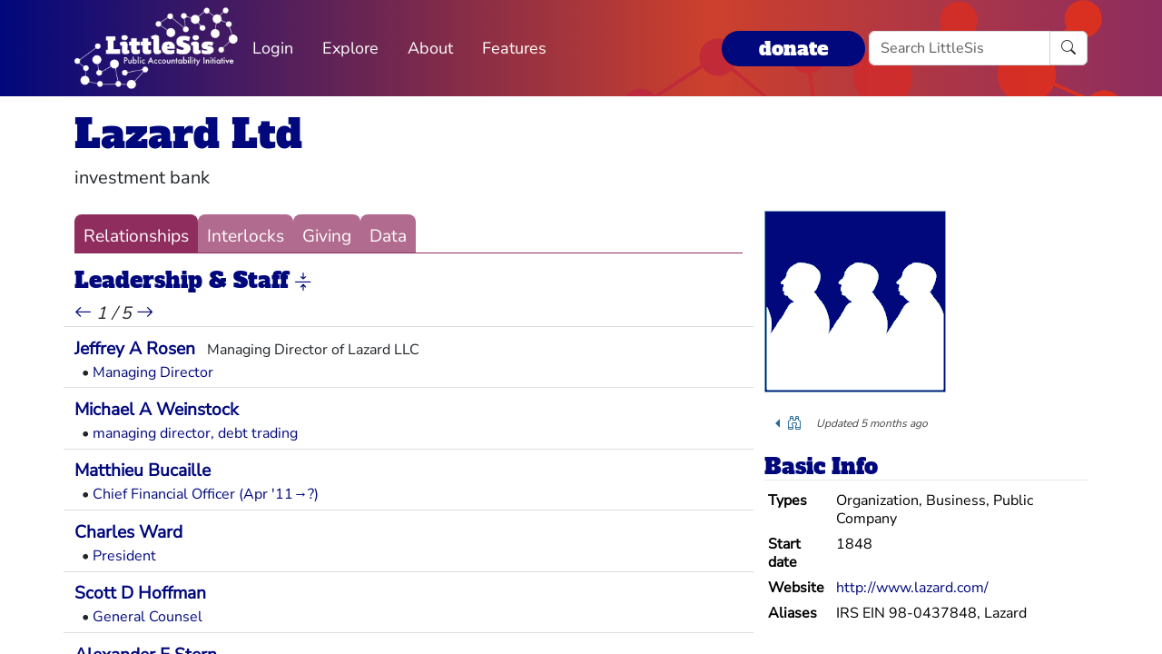

--- FILE ---
content_type: text/html; charset=utf-8
request_url: https://littlesis.org/org/33672-Lazard_Ltd
body_size: 8629
content:
<!DOCTYPE html>
<html>
  <head>
    <meta charset="utf-8">
    <meta name="viewport" content="width=device-width, initial-scale=1, shrink-to-fit=no">
    <meta name="locale" content="en">
    <title>Lazard Ltd - Add Relationship - LittleSis</title>
    <link rel="stylesheet" href="https://littlesis.org/assets/application-da0c4f084ee068fac5ce973b42a9688bf28220ee0a7f8986f631f27683e0905d.css" media="all" />
    <link rel="stylesheet" href="https://littlesis.org/assets/bootstrap-icons-1e035f0a4f717f0e935a62480559fd4a305a4fae3d761a7066871cb5e9d2acfc.css" media="all" />
    <meta name="csrf-param" content="authenticity_token" />
<meta name="csrf-token" content="7ew9xkV2pLxicokuomZkK4TMXsLX8Fps6JLoLVTIOIIiq9icQw-m6-Toe0BgL7UbkKNMw1a5u3r8eMjeZT53Jg" />
    <script src="https://littlesis.org/assets/application-94d11ecf7da76a73b6146bdbb266bfe054575bebcff8bce087807dea80624505.js" defer="defer"></script>
      <meta property="og:type" content="website"><meta property="og:title" content="LittleSis: Lazard Ltd"><meta property="og:url" content="https://littlesis.org/entities/33672-Lazard_Ltd"><meta property="og:image">
  <link rel="stylesheet" href="https://littlesis.org/assets/profile-199950b3dfa9c7b40d5dab483867857dc0c454cc093933d415972c2ebb8ed054.css" media="all" />

    <!-- Matomo -->
    <script>
      var _paq = window._paq = window._paq || [];
      /* tracker methods like "setCustomDimension" should be called before "trackPageView" */
      _paq.push(["setDoNotTrack", true]);
      _paq.push(['trackPageView']);
      _paq.push(['enableLinkTracking']);
      (function() {
        var u="https://analytics.littlesis.org/";
        _paq.push(['setTrackerUrl', u+'matomo.php']);
        _paq.push(['setSiteId', '4']);
        var d=document, g=d.createElement('script'), s=d.getElementsByTagName('script')[0];
        g.async=true; g.src=u+'matomo.js'; s.parentNode.insertBefore(g,s);
      })();
    </script>
    <!-- End Matomo Code -->
  </head>
  <body>
      <nav class="navbar navbar-expand-lg sticky-top">
  <div class="container-lg">

    <div class="d-flex justify-content-flex-start">
      <button class="navbar-toggler" type="button" data-bs-toggle="collapse" data-bs-target="#littlesisNavbarMenu" aria-controls="littlesisNavbarContent" aria-expanded="false" aria-label="Toggle navigation">
        <span class="navbar-toggler-icon"></span>
      </button>

      <div class="collapse" id="littlesisNavbarMenu">
        
          <ul class="nav me-auto flex-nowrap">
        <li class="nav-item">
          <a href="/login" class="nav-link">
            Login
          </a>
        </li>

        <li class="nav-item dropdown">
          <a class="nav-link dropdown-toggle" href="#" role="button" data-bs-toggle="dropdown" aria-expanded="false" id="navmenu-dropdown-Explore">
            Explore
          </a>
          <ul class="dropdown-menu" aria-labelledby="navmenu-dropdown-Explore">
              <li>
                  <a class="dropdown-item" href="/oligrapher">Maps</a>
              </li>
              <li>
                  <a class="dropdown-item" href="/lists?featured=true">Lists</a>
              </li>
              <li>
                  <a class="dropdown-item" href="/tags">Tags</a>
              </li>
          </ul>
        </li>
        <li class="nav-item dropdown">
          <a class="nav-link dropdown-toggle" href="#" role="button" data-bs-toggle="dropdown" aria-expanded="false" id="navmenu-dropdown-About">
            About
          </a>
          <ul class="dropdown-menu" aria-labelledby="navmenu-dropdown-About">
              <li>
                  <a class="dropdown-item" href="/database/about">LittleSis</a>
              </li>
              <li>
                  <a class="dropdown-item" href="/join">Sign Up</a>
              </li>
              <li>
                  <a class="dropdown-item" href="/help">Help</a>
              </li>
              <li>
                  <a class="dropdown-item" href="/api">API</a>
              </li>
              <li>
                  <a class="dropdown-item" href="/database/disclaimer">Disclaimer</a>
              </li>
              <li>
                  <a class="dropdown-item" href="/database/contact">Contact Us</a>
              </li>
              <li>
                  <a class="dropdown-item" href="/database/donate">Donate</a>
              </li>
              <li>
                  <a class="dropdown-item" href="/database/newsletter">Newsletter</a>
              </li>
          </ul>
        </li>
        <li class="nav-item dropdown">
          <a class="nav-link dropdown-toggle" href="#" role="button" data-bs-toggle="dropdown" aria-expanded="false" id="navmenu-dropdown-Features">
            Features
          </a>
          <ul class="dropdown-menu" aria-labelledby="navmenu-dropdown-Features">
              <li>
                  <a class="dropdown-item" href="https://news.littlesis.org">Blog</a>
              </li>
              <li>
                  <a class="dropdown-item" href="/toolkit">Toolkit</a>
              </li>
              <li>
                  <a class="dropdown-item" href="https://powerlines101.org">Powerlines</a>
              </li>
          </ul>
        </li>
</ul>

      </div>
    </div>

    <div class="collapse navbar-collapse" id="littlesisNavbarContent">
      <div class="w-100 d-flex flex-column">
        <div class="w-100 d-flex justify-content-flex-start">

          <div id="littlesisNavImageWrapper">
            <a href="/home"><img src="https://littlesis.org/assets/LittleSisPAI_logo_white-f8132a0972006c3a875b2550f8bc60efb0f829fc17ee4bf86dd48990aa75645f.svg" /></a>
          </div>

          <div class="me-auto d-flex align-items-center">
            
          <ul class="nav me-auto flex-nowrap">
        <li class="nav-item">
          <a href="/login" class="nav-link">
            Login
          </a>
        </li>

        <li class="nav-item dropdown">
          <a class="nav-link dropdown-toggle" href="#" role="button" data-bs-toggle="dropdown" aria-expanded="false" id="navmenu-dropdown-Explore">
            Explore
          </a>
          <ul class="dropdown-menu" aria-labelledby="navmenu-dropdown-Explore">
              <li>
                  <a class="dropdown-item" href="/oligrapher">Maps</a>
              </li>
              <li>
                  <a class="dropdown-item" href="/lists?featured=true">Lists</a>
              </li>
              <li>
                  <a class="dropdown-item" href="/tags">Tags</a>
              </li>
          </ul>
        </li>
        <li class="nav-item dropdown">
          <a class="nav-link dropdown-toggle" href="#" role="button" data-bs-toggle="dropdown" aria-expanded="false" id="navmenu-dropdown-About">
            About
          </a>
          <ul class="dropdown-menu" aria-labelledby="navmenu-dropdown-About">
              <li>
                  <a class="dropdown-item" href="/database/about">LittleSis</a>
              </li>
              <li>
                  <a class="dropdown-item" href="/join">Sign Up</a>
              </li>
              <li>
                  <a class="dropdown-item" href="/help">Help</a>
              </li>
              <li>
                  <a class="dropdown-item" href="/api">API</a>
              </li>
              <li>
                  <a class="dropdown-item" href="/database/disclaimer">Disclaimer</a>
              </li>
              <li>
                  <a class="dropdown-item" href="/database/contact">Contact Us</a>
              </li>
              <li>
                  <a class="dropdown-item" href="/database/donate">Donate</a>
              </li>
              <li>
                  <a class="dropdown-item" href="/database/newsletter">Newsletter</a>
              </li>
          </ul>
        </li>
        <li class="nav-item dropdown">
          <a class="nav-link dropdown-toggle" href="#" role="button" data-bs-toggle="dropdown" aria-expanded="false" id="navmenu-dropdown-Features">
            Features
          </a>
          <ul class="dropdown-menu" aria-labelledby="navmenu-dropdown-Features">
              <li>
                  <a class="dropdown-item" href="https://news.littlesis.org">Blog</a>
              </li>
              <li>
                  <a class="dropdown-item" href="/toolkit">Toolkit</a>
              </li>
              <li>
                  <a class="dropdown-item" href="https://powerlines101.org">Powerlines</a>
              </li>
          </ul>
        </li>
</ul>

          </div>

	  <div class="d-flex align-items-center">
            <div class="d-flex" id="top_donate_link">
              <div class="me-1"><strong><a id="donate-link-button" class="btn" href="/donate">donate</a></strong></div>
              <form action="/search" method="get" role="search" id="navbar-search">
		<div class="input-group">
                  <input type="text" name="q" class="form-control" placeholder="Search LittleSis">
                  <button class="btn btn-clear" type="submit" ><i class="bi bi-search"></i></button>
		</div>
              </form>
            </div>
	  </div>
        </div>

      </div>
    </div>
  </div>
</nav>


    <div id="littlesis-scroll-wrapper">
      <div class="container-lg pt-2 pb-2" id="littlesis-body">

        


<div id="entity-profile-page-header">
  <div class="row mt-2">
    <div class="col">
      <h1>
        <a class="entity-name2" href="/org/33672-Lazard_Ltd">Lazard Ltd</a>
      </h1>
    </div>
  </div>

  <div class="row">
    <div class="col profile-page-editable-blurb" data-controller="profile--editable-blurb" data-profile--editable-blurb-entityid-value="33672">
      <h5 class="entity-blurb-text d-inline-block" data-profile--editable-blurb-target="blurb">
        investment bank
      </h5>
    </div>
  </div>


</div>


<div class="row mt-3" id="entity-profile-page">
  <div class="col-sm-12 col-md-8 profile-page-content-col">

    <div class="row mt-1 mb-3">
      <div class="col">
        <div class="profile-page-tabs">
          <a href="/org/33672-Lazard_Ltd" class="active">Relationships</a>
          <a href="/org/33672-Lazard_Ltd/interlocks" class="inactive">Interlocks</a>
          <a href="/org/33672-Lazard_Ltd/giving" class="inactive">Giving</a>
          <a href="/org/33672-Lazard_Ltd/data" class="inactive">Data</a>
        </div>
      </div>
    </div>

            

<turbo-frame id="profile-page-staff">
  <div class="row profile-page-subcategory mt-2" data-turbo="true">
    <div class="col">
      <h2 class="profile-page-subcategory-heading">
        <span class="subcategory-title"
              data-controller="subcategory-translation"
              data-subcategory-translation-subcategory-value="staff">
          Leadership &amp; Staff
        </span>
        <i class="subcategory-collapse-toggle bi bi-arrows-collapse"
           data-bs-target=".staff-collapse"
           data-bs-toggle="collapse"
           role="button"
           aria-expanded="true"
        ></i>
      </h2>

      <div class="profile-page-subcategory-pagination collapse show staff-collapse"
           id="profile-page-staff-pagination"
           data-controller="profile--subcategory-pagination"
           data-profile--subcategory-pagination-total-pages-value="5"
           data-profile--subcategory-pagination-page-value="1">
          <a href="/entities/33672/grouped_links/staff/0" data-profile--subcategory-pagination-target="prevLink">
            <i class="bi bi-arrow-left" title="previous page"></i>
          </a>

          <span><em>1 / 5</em></span>

          <a href="/entities/33672/grouped_links/staff/2" data-profile--subcategory-pagination-target="nextLink">
            <i class="bi bi-arrow-right" title="next page"></i>
          </a>
      </div>
    </div>
  </div>

  <div class="row profile-page-subcategory-relationships collapse show staff-collapse"
       id="profile-page-staff-content"
       data-controller="profile--subcategory-toggle"
       data-subcategory="staff">
    <div class="col">
      <!-- Relationships for each category -->

        <div class="row profile-page-grouped-link">
          <div class="profile-page-other-entity" data-turbo="false">
            <span class="other-entity-name"  title="Managing Director of Lazard LLC">
              <a href="/person/36978-Jeffrey_A_Rosen">Jeffrey A Rosen</a>
            </span>
            <span class="other-entity-blurb">
              Managing Director of Lazard LLC
            </span>
          </div>

          <div class="profile-page-relationships" data-turbo="false">
            
<div class="ps-2">
  <span>•</span>
  <a href="/relationships/117047">Managing Director</a>


</div>


          </div>
        </div>


        <div class="row profile-page-grouped-link">
          <div class="profile-page-other-entity" data-turbo="false">
            <span class="other-entity-name"  title="">
              <a href="/person/172754-Michael_A_Weinstock">Michael A Weinstock</a>
            </span>
            <span class="other-entity-blurb">
              
            </span>
          </div>

          <div class="profile-page-relationships" data-turbo="false">
            
<div class="ps-2">
  <span>•</span>
  <a href="/relationships/864403">managing director, debt trading</a>


</div>


          </div>
        </div>


        <div class="row profile-page-grouped-link">
          <div class="profile-page-other-entity" data-turbo="false">
            <span class="other-entity-name"  title="">
              <a href="/person/122780-Matthieu_Bucaille">Matthieu Bucaille</a>
            </span>
            <span class="other-entity-blurb">
              
            </span>
          </div>

          <div class="profile-page-relationships" data-turbo="false">
            
<div class="ps-2">
  <span>•</span>
  <a href="/relationships/569625">Chief Financial Officer (Apr &#39;11→?)</a>


</div>


          </div>
        </div>


        <div class="row profile-page-grouped-link">
          <div class="profile-page-other-entity" data-turbo="false">
            <span class="other-entity-name"  title="">
              <a href="/person/70572-Charles_Ward">Charles Ward</a>
            </span>
            <span class="other-entity-blurb">
              
            </span>
          </div>

          <div class="profile-page-relationships" data-turbo="false">
            
<div class="ps-2">
  <span>•</span>
  <a href="/relationships/289885">President</a>


</div>


          </div>
        </div>


        <div class="row profile-page-grouped-link">
          <div class="profile-page-other-entity" data-turbo="false">
            <span class="other-entity-name"  title="">
              <a href="/person/70566-Scott_D_Hoffman">Scott D Hoffman</a>
            </span>
            <span class="other-entity-blurb">
              
            </span>
          </div>

          <div class="profile-page-relationships" data-turbo="false">
            
<div class="ps-2">
  <span>•</span>
  <a href="/relationships/289878">General Counsel</a>


</div>


          </div>
        </div>


        <div class="row profile-page-grouped-link">
          <div class="profile-page-other-entity" data-turbo="false">
            <span class="other-entity-name"  title="">
              <a href="/person/70564-Alexander_F_Stern">Alexander F Stern</a>
            </span>
            <span class="other-entity-blurb">
              
            </span>
          </div>

          <div class="profile-page-relationships" data-turbo="false">
            
<div class="ps-2">
  <span>•</span>
  <a href="/relationships/289875">Chief Operating Officer (Nov &#39;08→?)</a>


</div>


          </div>
        </div>


        <div class="row profile-page-grouped-link">
          <div class="profile-page-other-entity" data-turbo="false">
            <span class="other-entity-name"  title="Vice Chairman of US Investment Banking for Lazard; Former CEO of Rothschild North America Inc.,">
              <a href="/person/63146-Gerald_Rosenfeld">Gerald Rosenfeld</a>
            </span>
            <span class="other-entity-blurb">
              Vice Chairman of US Investment Banking for Lazard; Former CEO of Rothschild North America Inc.,
            </span>
          </div>

          <div class="profile-page-relationships" data-turbo="false">
            
<div class="ps-2">
  <span>•</span>
  <a href="/relationships/724079">Vice Chairman of US Investment Banking for Lazard</a>


</div>


          </div>
        </div>


        <div class="row profile-page-grouped-link">
          <div class="profile-page-other-entity" data-turbo="false">
            <span class="other-entity-name"  title="CFO of Icahn Enterprises">
              <a href="/person/49613-Dominick_Ragone">Dominick Ragone</a>
            </span>
            <span class="other-entity-blurb">
              CFO of Icahn Enterprises
            </span>
          </div>

          <div class="profile-page-relationships" data-turbo="false">
            
<div class="ps-2">
  <span>•</span>
  <a href="/relationships/569622">Chief Accounting Officer (Nov &#39;12→?)</a>


</div>


          </div>
        </div>


        <div class="row profile-page-grouped-link">
          <div class="profile-page-other-entity" data-turbo="false">
            <span class="other-entity-name"  title="Vice Chairman of Lazard">
              <a href="/person/45329-Ashish_Bhutani">Ashish Bhutani</a>
            </span>
            <span class="other-entity-blurb">
              Vice Chairman of Lazard
            </span>
          </div>

          <div class="profile-page-relationships" data-turbo="false">
            
<div class="ps-2">
  <span>•</span>
  <a href="/relationships/925871">CEO of Lazard Asset Management</a>

    <span class="more-relationships"
          role="button"
          data-bs-toggle="collapse"
          data-bs-target="#more_link_1241337"
          aria-controls="more_link_1241337"
          aria-expanded="false">[+1]</span>

</div>

  <div class="collapse" id="more_link_1241337">
      <div class="ps-2">
        <span>•</span>
        <a href="/relationships/184142">Vice Chairman (&#39;03→?)</a>
      </div>
  </div>

          </div>
        </div>


        <div class="row profile-page-grouped-link">
          <div class="profile-page-other-entity" data-turbo="false">
            <span class="other-entity-name"  title="former Mayor of Houston">
              <a href="/person/44202-Bill_White">Bill White</a>
            </span>
            <span class="other-entity-blurb">
              former Mayor of Houston
            </span>
          </div>

          <div class="profile-page-relationships" data-turbo="false">
            
<div class="ps-2">
  <span>•</span>
  <a href="/relationships/467488">chairman, Houston (&#39;12→?)</a>


</div>


          </div>
        </div>

    </div>
  </div>
</turbo-frame>

            

<turbo-frame id="profile-page-owners">
  <div class="row profile-page-subcategory mt-2" data-turbo="true">
    <div class="col">
      <h2 class="profile-page-subcategory-heading">
        <span class="subcategory-title"
              data-controller="subcategory-translation"
              data-subcategory-translation-subcategory-value="owners">
          Owners
        </span>
        <i class="subcategory-collapse-toggle bi bi-arrows-collapse"
           data-bs-target=".owners-collapse"
           data-bs-toggle="collapse"
           role="button"
           aria-expanded="true"
        ></i>
      </h2>

      <div class="profile-page-subcategory-pagination collapse show owners-collapse"
           id="profile-page-owners-pagination"
           data-controller="profile--subcategory-pagination"
           data-profile--subcategory-pagination-total-pages-value="1"
           data-profile--subcategory-pagination-page-value="1">
      </div>
    </div>
  </div>

  <div class="row profile-page-subcategory-relationships collapse show owners-collapse"
       id="profile-page-owners-content"
       data-controller="profile--subcategory-toggle"
       data-subcategory="owners">
    <div class="col">
      <!-- Relationships for each category -->

        <div class="row profile-page-grouped-link">
          <div class="profile-page-other-entity" data-turbo="false">
            <span class="other-entity-name"  title="">
              <a href="/person/70573-Ellis_Jones">Ellis Jones</a>
            </span>
            <span class="other-entity-blurb">
              
            </span>
          </div>

          <div class="profile-page-relationships" data-turbo="false">
            
<div class="ps-2">
  <span>•</span>
  <a href="/relationships/334750">Shareholder</a>


</div>


          </div>
        </div>


        <div class="row profile-page-grouped-link">
          <div class="profile-page-other-entity" data-turbo="false">
            <span class="other-entity-name"  title="Former Starwood Hotels CEO">
              <a href="/person/5976-Steven_J_Heyer">Steven J Heyer</a>
            </span>
            <span class="other-entity-blurb">
              Former Starwood Hotels CEO
            </span>
          </div>

          <div class="profile-page-relationships" data-turbo="false">
            
<div class="ps-2">
  <span>•</span>
  <a href="/relationships/380322">Owner</a>


</div>


          </div>
        </div>


        <div class="row profile-page-grouped-link">
          <div class="profile-page-other-entity" data-turbo="false">
            <span class="other-entity-name"  title="CEO and Chairman of Lazard">
              <a href="/person/33671-Kenneth_M_Jacobs">Kenneth M Jacobs</a>
            </span>
            <span class="other-entity-blurb">
              CEO and Chairman of Lazard
            </span>
          </div>

          <div class="profile-page-relationships" data-turbo="false">
            
<div class="ps-2">
  <span>•</span>
  <a href="/relationships/334735">Shareholder</a>


</div>


          </div>
        </div>


        <div class="row profile-page-grouped-link">
          <div class="profile-page-other-entity" data-turbo="false">
            <span class="other-entity-name"  title="Former Advisor to President Clinton">
              <a href="/person/33415-Vernon_E_Jordan_Jr">Vernon E Jordan Jr</a>
            </span>
            <span class="other-entity-blurb">
              Former Advisor to President Clinton
            </span>
          </div>

          <div class="profile-page-relationships" data-turbo="false">
            
<div class="ps-2">
  <span>•</span>
  <a href="/relationships/334736">Shareholder</a>


</div>


          </div>
        </div>

    </div>
  </div>
</turbo-frame>

            

<turbo-frame id="profile-page-board_members">
  <div class="row profile-page-subcategory mt-2" data-turbo="true">
    <div class="col">
      <h2 class="profile-page-subcategory-heading">
        <span class="subcategory-title"
              data-controller="subcategory-translation"
              data-subcategory-translation-subcategory-value="board_members">
          Board Members
        </span>
        <i class="subcategory-collapse-toggle bi bi-arrows-collapse"
           data-bs-target=".board_members-collapse"
           data-bs-toggle="collapse"
           role="button"
           aria-expanded="true"
        ></i>
      </h2>

      <div class="profile-page-subcategory-pagination collapse show board_members-collapse"
           id="profile-page-board_members-pagination"
           data-controller="profile--subcategory-pagination"
           data-profile--subcategory-pagination-total-pages-value="3"
           data-profile--subcategory-pagination-page-value="1">
          <a href="/entities/33672/grouped_links/board_members/0" data-profile--subcategory-pagination-target="prevLink">
            <i class="bi bi-arrow-left" title="previous page"></i>
          </a>

          <span><em>1 / 3</em></span>

          <a href="/entities/33672/grouped_links/board_members/2" data-profile--subcategory-pagination-target="nextLink">
            <i class="bi bi-arrow-right" title="next page"></i>
          </a>
      </div>
    </div>
  </div>

  <div class="row profile-page-subcategory-relationships collapse show board_members-collapse"
       id="profile-page-board_members-content"
       data-controller="profile--subcategory-toggle"
       data-subcategory="board_members">
    <div class="col">
      <!-- Relationships for each category -->

        <div class="row profile-page-grouped-link">
          <div class="profile-page-other-entity" data-turbo="false">
            <span class="other-entity-name"  title="Senior Advisor, GRA Venture Fund LLC; fomer senior partner of McKinsey &amp; Company ">
              <a href="/person/336389-Michelle_Jarrard">Michelle Jarrard</a>
            </span>
            <span class="other-entity-blurb">
              Senior Advisor, GRA Venture Fund LLC; fomer senior partner of McKinsey &amp; Company 
            </span>
          </div>

          <div class="profile-page-relationships" data-turbo="false">
            
<div class="ps-2">
  <span>•</span>
  <a href="/relationships/1504143">Board member</a>


</div>


          </div>
        </div>


        <div class="row profile-page-grouped-link">
          <div class="profile-page-other-entity" data-turbo="false">
            <span class="other-entity-name"  title="">
              <a href="/person/70570-Michael_John_Turner">Michael John Turner</a>
            </span>
            <span class="other-entity-blurb">
              
            </span>
          </div>

          <div class="profile-page-relationships" data-turbo="false">
            
<div class="ps-2">
  <span>•</span>
  <a href="/relationships/289883">Board Member</a>


</div>


          </div>
        </div>


        <div class="row profile-page-grouped-link">
          <div class="profile-page-other-entity" data-turbo="false">
            <span class="other-entity-name"  title="">
              <a href="/person/70569-Sylvia_Jay">Sylvia Jay</a>
            </span>
            <span class="other-entity-blurb">
              
            </span>
          </div>

          <div class="profile-page-relationships" data-turbo="false">
            
<div class="ps-2">
  <span>•</span>
  <a href="/relationships/289882">Board Member</a>


</div>


          </div>
        </div>


        <div class="row profile-page-grouped-link">
          <div class="profile-page-other-entity" data-turbo="false">
            <span class="other-entity-name"  title="">
              <a href="/person/70563-Laurent_Mignon">Laurent Mignon</a>
            </span>
            <span class="other-entity-blurb">
              
            </span>
          </div>

          <div class="profile-page-relationships" data-turbo="false">
            
<div class="ps-2">
  <span>•</span>
  <a href="/relationships/289874">Board Member (Jul &#39;09→?)</a>


</div>


          </div>
        </div>


        <div class="row profile-page-grouped-link">
          <div class="profile-page-other-entity" data-turbo="false">
            <span class="other-entity-name"  title="Harvard Law Professor; Director of the Committee on Capital Markets Regulation">
              <a href="/person/52678-Hal_S_Scott">Hal S Scott</a>
            </span>
            <span class="other-entity-blurb">
              Harvard Law Professor; Director of the Committee on Capital Markets Regulation
            </span>
          </div>

          <div class="profile-page-relationships" data-turbo="false">
            
<div class="ps-2">
  <span>•</span>
  <a href="/relationships/289881">Board Member</a>


</div>


          </div>
        </div>


        <div class="row profile-page-grouped-link">
          <div class="profile-page-other-entity" data-turbo="false">
            <span class="other-entity-name"  title="Vice Chairman of Lazard">
              <a href="/person/45329-Ashish_Bhutani">Ashish Bhutani</a>
            </span>
            <span class="other-entity-blurb">
              Vice Chairman of Lazard
            </span>
          </div>

          <div class="profile-page-relationships" data-turbo="false">
            
<div class="ps-2">
  <span>•</span>
  <a href="/relationships/289872">Vice Chairman (Mar &#39;10→?)</a>


</div>


          </div>
        </div>


        <div class="row profile-page-grouped-link">
          <div class="profile-page-other-entity" data-turbo="false">
            <span class="other-entity-name"  title="Vice Chairman of Lazard">
              <a href="/person/45237-Steven_J_Golub">Steven J Golub</a>
            </span>
            <span class="other-entity-blurb">
              Vice Chairman of Lazard
            </span>
          </div>

          <div class="profile-page-relationships" data-turbo="false">
            
<div class="ps-2">
  <span>•</span>
  <a href="/relationships/183098">Managing director (Jan 1 &#39;86→?)</a>

    <span class="more-relationships"
          role="button"
          data-bs-toggle="collapse"
          data-bs-target="#more_link_1241331"
          aria-controls="more_link_1241331"
          aria-expanded="false">[+2]</span>

</div>

  <div class="collapse" id="more_link_1241331">
      <div class="ps-2">
        <span>•</span>
        <a href="/relationships/183097">Vice Chairman (Oct 1 &#39;04→?)</a>
      </div>
      <div class="ps-2">
        <span>•</span>
        <a href="/relationships/183099">CFO (Jul 1 &#39;97→Aug 1 &#39;01)</a>
      </div>
  </div>

          </div>
        </div>


        <div class="row profile-page-grouped-link">
          <div class="profile-page-other-entity" data-turbo="false">
            <span class="other-entity-name"  title="Chairman, EQA Partners">
              <a href="/person/40439-Andrew_M_Alper">Andrew M Alper</a>
            </span>
            <span class="other-entity-blurb">
              Chairman, EQA Partners
            </span>
          </div>

          <div class="profile-page-relationships" data-turbo="false">
            
<div class="ps-2">
  <span>•</span>
  <a href="/relationships/523735">Director (Oct 1 &#39;12→?)</a>


</div>


          </div>
        </div>


        <div class="row profile-page-grouped-link">
          <div class="profile-page-other-entity" data-turbo="false">
            <span class="other-entity-name"  title="CEO and Chairman of Lazard">
              <a href="/person/33671-Kenneth_M_Jacobs">Kenneth M Jacobs</a>
            </span>
            <span class="other-entity-blurb">
              CEO and Chairman of Lazard
            </span>
          </div>

          <div class="profile-page-relationships" data-turbo="false">
            
<div class="ps-2">
  <span>•</span>
  <a href="/relationships/183090">CEO (Nov 16 &#39;09→?)</a>

    <span class="more-relationships"
          role="button"
          data-bs-toggle="collapse"
          data-bs-target="#more_link_1241315"
          aria-controls="more_link_1241315"
          aria-expanded="false">[+1]</span>

</div>

  <div class="collapse" id="more_link_1241315">
      <div class="ps-2">
        <span>•</span>
        <a href="/relationships/91316">Chairman (Nov 1 &#39;09→?)</a>
      </div>
  </div>

          </div>
        </div>


        <div class="row profile-page-grouped-link">
          <div class="profile-page-other-entity" data-turbo="false">
            <span class="other-entity-name"  title="Former Starwood Hotels CEO">
              <a href="/person/5976-Steven_J_Heyer">Steven J Heyer</a>
            </span>
            <span class="other-entity-blurb">
              Former Starwood Hotels CEO
            </span>
          </div>

          <div class="profile-page-relationships" data-turbo="false">
            
<div class="ps-2">
  <span>•</span>
  <a href="/relationships/183091">Director (Jun 1 &#39;05→?)</a>


</div>


          </div>
        </div>

    </div>
  </div>
</turbo-frame>

            

<turbo-frame id="profile-page-donations">
  <div class="row profile-page-subcategory mt-2" data-turbo="true">
    <div class="col">
      <h2 class="profile-page-subcategory-heading">
        <span class="subcategory-title"
              data-controller="subcategory-translation"
              data-subcategory-translation-subcategory-value="donations">
          Donations
        </span>
        <i class="subcategory-collapse-toggle bi bi-arrows-collapse"
           data-bs-target=".donations-collapse"
           data-bs-toggle="collapse"
           role="button"
           aria-expanded="true"
        ></i>
      </h2>

      <div class="profile-page-subcategory-pagination collapse show donations-collapse"
           id="profile-page-donations-pagination"
           data-controller="profile--subcategory-pagination"
           data-profile--subcategory-pagination-total-pages-value="1"
           data-profile--subcategory-pagination-page-value="1">
      </div>
    </div>
  </div>

  <div class="row profile-page-subcategory-relationships collapse show donations-collapse"
       id="profile-page-donations-content"
       data-controller="profile--subcategory-toggle"
       data-subcategory="donations">
    <div class="col">
      <!-- Relationships for each category -->

        <div class="row profile-page-grouped-link">
          <div class="profile-page-other-entity" data-turbo="false">
            <span class="other-entity-name"  title="Carlson School of Management">
              <a href="/org/416230-Grow_North">Grow North</a>
            </span>
            <span class="other-entity-blurb">
              Carlson School of Management
            </span>
          </div>

          <div class="profile-page-relationships" data-turbo="false">
            
<div class="ps-2">
  <span>•</span>
  <a href="/relationships/1782960">Lead Partner</a>


</div>


          </div>
        </div>

    </div>
  </div>
</turbo-frame>

            

<turbo-frame id="profile-page-holdings">
  <div class="row profile-page-subcategory mt-2" data-turbo="true">
    <div class="col">
      <h2 class="profile-page-subcategory-heading">
        <span class="subcategory-title"
              data-controller="subcategory-translation"
              data-subcategory-translation-subcategory-value="holdings">
          Holdings
        </span>
        <i class="subcategory-collapse-toggle bi bi-arrows-collapse"
           data-bs-target=".holdings-collapse"
           data-bs-toggle="collapse"
           role="button"
           aria-expanded="true"
        ></i>
      </h2>

      <div class="profile-page-subcategory-pagination collapse show holdings-collapse"
           id="profile-page-holdings-pagination"
           data-controller="profile--subcategory-pagination"
           data-profile--subcategory-pagination-total-pages-value="1"
           data-profile--subcategory-pagination-page-value="1">
      </div>
    </div>
  </div>

  <div class="row profile-page-subcategory-relationships collapse show holdings-collapse"
       id="profile-page-holdings-content"
       data-controller="profile--subcategory-toggle"
       data-subcategory="holdings">
    <div class="col">
      <!-- Relationships for each category -->

        <div class="row profile-page-grouped-link">
          <div class="profile-page-other-entity" data-turbo="false">
            <span class="other-entity-name"  title="">
              <a href="/org/74524-Lazard_Realty">Lazard Realty</a>
            </span>
            <span class="other-entity-blurb">
              
            </span>
          </div>

          <div class="profile-page-relationships" data-turbo="false">
            
<div class="ps-2">
  <span>•</span>
  <a href="/relationships/308696">Owner</a>


</div>


          </div>
        </div>

    </div>
  </div>
</turbo-frame>

            

<turbo-frame id="profile-page-children">
  <div class="row profile-page-subcategory mt-2" data-turbo="true">
    <div class="col">
      <h2 class="profile-page-subcategory-heading">
        <span class="subcategory-title"
              data-controller="subcategory-translation"
              data-subcategory-translation-subcategory-value="children">
          Child Organizations
        </span>
        <i class="subcategory-collapse-toggle bi bi-arrows-collapse"
           data-bs-target=".children-collapse"
           data-bs-toggle="collapse"
           role="button"
           aria-expanded="true"
        ></i>
      </h2>

      <div class="profile-page-subcategory-pagination collapse show children-collapse"
           id="profile-page-children-pagination"
           data-controller="profile--subcategory-pagination"
           data-profile--subcategory-pagination-total-pages-value="1"
           data-profile--subcategory-pagination-page-value="1">
      </div>
    </div>
  </div>

  <div class="row profile-page-subcategory-relationships collapse show children-collapse"
       id="profile-page-children-content"
       data-controller="profile--subcategory-toggle"
       data-subcategory="children">
    <div class="col">
      <!-- Relationships for each category -->

        <div class="row profile-page-grouped-link">
          <div class="profile-page-other-entity" data-turbo="false">
            <span class="other-entity-name"  title="Boutique investment banking firm that offers financial advisory services">
              <a href="/org/167332-Lazard_Middle_Market_LLC">Lazard Middle Market LLC</a>
            </span>
            <span class="other-entity-blurb">
              Boutique investment banking firm that offers financial advisory services
            </span>
          </div>

          <div class="profile-page-relationships" data-turbo="false">
            
<div class="ps-2">
  <span>•</span>
  <a href="/relationships/874099">Child Org</a>


</div>


          </div>
        </div>


        <div class="row profile-page-grouped-link">
          <div class="profile-page-other-entity" data-turbo="false">
            <span class="other-entity-name"  title="Hoding company for and subsidiary of Lazard Ltd.">
              <a href="/org/78586-Lazard_Group_LLC">Lazard Group LLC</a>
            </span>
            <span class="other-entity-blurb">
              Hoding company for and subsidiary of Lazard Ltd.
            </span>
          </div>

          <div class="profile-page-relationships" data-turbo="false">
            
<div class="ps-2">
  <span>•</span>
  <a href="/relationships/874098">subsidiary</a>


</div>


          </div>
        </div>


        <div class="row profile-page-grouped-link">
          <div class="profile-page-other-entity" data-turbo="false">
            <span class="other-entity-name"  title="A full-service financial advisory office">
              <a href="/org/218315-Lazard_Los_Angeles">Lazard Los Angeles</a>
            </span>
            <span class="other-entity-blurb">
              A full-service financial advisory office
            </span>
          </div>

          <div class="profile-page-relationships" data-turbo="false">
            
<div class="ps-2">
  <span>•</span>
  <a href="/relationships/1033104">Office (&#39;03→?)</a>


</div>


          </div>
        </div>

    </div>
  </div>
</turbo-frame>

            

<turbo-frame id="profile-page-memberships">
  <div class="row profile-page-subcategory mt-2" data-turbo="true">
    <div class="col">
      <h2 class="profile-page-subcategory-heading">
        <span class="subcategory-title"
              data-controller="subcategory-translation"
              data-subcategory-translation-subcategory-value="memberships">
          Memberships
        </span>
        <i class="subcategory-collapse-toggle bi bi-arrows-collapse"
           data-bs-target=".memberships-collapse"
           data-bs-toggle="collapse"
           role="button"
           aria-expanded="true"
        ></i>
      </h2>

      <div class="profile-page-subcategory-pagination collapse show memberships-collapse"
           id="profile-page-memberships-pagination"
           data-controller="profile--subcategory-pagination"
           data-profile--subcategory-pagination-total-pages-value="1"
           data-profile--subcategory-pagination-page-value="1">
      </div>
    </div>
  </div>

  <div class="row profile-page-subcategory-relationships collapse show memberships-collapse"
       id="profile-page-memberships-content"
       data-controller="profile--subcategory-toggle"
       data-subcategory="memberships">
    <div class="col">
      <!-- Relationships for each category -->

        <div class="row profile-page-grouped-link">
          <div class="profile-page-other-entity" data-turbo="false">
            <span class="other-entity-name"  title="US foreign policy think tank">
              <a href="/org/33271-Council_on_Foreign_Relations">Council on Foreign Relations</a>
            </span>
            <span class="other-entity-blurb">
              US foreign policy think tank
            </span>
          </div>

          <div class="profile-page-relationships" data-turbo="false">
            
<div class="ps-2">
  <span>•</span>
  <a href="/relationships/326317">&quot;president&#39;s circle&quot; corporate member</a>


</div>


          </div>
        </div>


        <div class="row profile-page-grouped-link">
          <div class="profile-page-other-entity" data-turbo="false">
            <span class="other-entity-name"  title="Nonprofit membership organization comprised of a select group of two hundred CEOs from top NYC-based businesses">
              <a href="/org/37068-The_Partnership_for_New_York_City,_Inc.">The Partnership for New York City, Inc.</a>
            </span>
            <span class="other-entity-blurb">
              Nonprofit membership organization comprised of a select group of two hundred CEOs from top NYC-based businesses
            </span>
          </div>

          <div class="profile-page-relationships" data-turbo="false">
            
<div class="ps-2">
  <span>•</span>
  <a href="/relationships/281598">partner company</a>


</div>


          </div>
        </div>

    </div>
  </div>
</turbo-frame>

            

<turbo-frame id="profile-page-transactions">
  <div class="row profile-page-subcategory mt-2" data-turbo="true">
    <div class="col">
      <h2 class="profile-page-subcategory-heading">
        <span class="subcategory-title"
              data-controller="subcategory-translation"
              data-subcategory-translation-subcategory-value="transactions">
          Services &amp; Transactions
        </span>
        <i class="subcategory-collapse-toggle bi bi-arrows-collapse"
           data-bs-target=".transactions-collapse"
           data-bs-toggle="collapse"
           role="button"
           aria-expanded="true"
        ></i>
      </h2>

      <div class="profile-page-subcategory-pagination collapse show transactions-collapse"
           id="profile-page-transactions-pagination"
           data-controller="profile--subcategory-pagination"
           data-profile--subcategory-pagination-total-pages-value="1"
           data-profile--subcategory-pagination-page-value="1">
      </div>
    </div>
  </div>

  <div class="row profile-page-subcategory-relationships collapse show transactions-collapse"
       id="profile-page-transactions-content"
       data-controller="profile--subcategory-toggle"
       data-subcategory="transactions">
    <div class="col">
      <!-- Relationships for each category -->

        <div class="row profile-page-grouped-link">
          <div class="profile-page-other-entity" data-turbo="false">
            <span class="other-entity-name"  title="">
              <a href="/org/172670-Monarch_Alternative_Capital">Monarch Alternative Capital</a>
            </span>
            <span class="other-entity-blurb">
              
            </span>
          </div>

          <div class="profile-page-relationships" data-turbo="false">
            
<div class="ps-2">
  <span>•</span>
  <a href="/relationships/1043670">client</a>


</div>


          </div>
        </div>


        <div class="row profile-page-grouped-link">
          <div class="profile-page-other-entity" data-turbo="false">
            <span class="other-entity-name"  title="New York Newspaper Company">
              <a href="/org/57692-New_York_Daily_News">New York Daily News</a>
            </span>
            <span class="other-entity-blurb">
              New York Newspaper Company
            </span>
          </div>

          <div class="profile-page-relationships" data-turbo="false">
            
<div class="ps-2">
  <span>•</span>
  <a href="/relationships/958897">a client (Feb &#39;15→?)</a>


</div>


          </div>
        </div>


        <div class="row profile-page-grouped-link">
          <div class="profile-page-other-entity" data-turbo="false">
            <span class="other-entity-name"  title="A regional investment banking firm">
              <a href="/org/117873-Legg_Mason_Wood_Walker,_Inc.">Legg Mason Wood Walker, Inc.</a>
            </span>
            <span class="other-entity-blurb">
              A regional investment banking firm
            </span>
          </div>

          <div class="profile-page-relationships" data-turbo="false">
            
<div class="ps-2">
  <span>•</span>
  <a href="/relationships/898951">client</a>


</div>


          </div>
        </div>


        <div class="row profile-page-grouped-link">
          <div class="profile-page-other-entity" data-turbo="false">
            <span class="other-entity-name"  title="US Representative from New York">
              <a href="/person/14247-Raymond_Joseph_McGrath">Raymond Joseph McGrath</a>
            </span>
            <span class="other-entity-blurb">
              US Representative from New York
            </span>
          </div>

          <div class="profile-page-relationships" data-turbo="false">
            
<div class="ps-2">
  <span>•</span>
  <a href="/relationships/597456">Lobbyist</a>


</div>


          </div>
        </div>


        <div class="row profile-page-grouped-link">
          <div class="profile-page-other-entity" data-turbo="false">
            <span class="other-entity-name"  title="Senior adviser for global government affairs at the Blackstone Group ">
              <a href="/person/15824-Wayne_L_Berman">Wayne L Berman</a>
            </span>
            <span class="other-entity-blurb">
              Senior adviser for global government affairs at the Blackstone Group 
            </span>
          </div>

          <div class="profile-page-relationships" data-turbo="false">
            
<div class="ps-2">
  <span>•</span>
  <a href="/relationships/126012">Lobbyist</a>


</div>


          </div>
        </div>

    </div>
  </div>
</turbo-frame>


  </div> 

  <div class="col-sm-12 col-md-4 profile-page-sidebar-col">
    <div id="profile-page-sidebar">

  <div class="row">
    <div class="col">
      <div class="thin-grey-line mb-2 d-none d-block d-sm-none"></div>
      <div>
        <img alt="Lazard Ltd" class="entity-profile-image" src="https://littlesis.org/assets/system/anons-1b76f5e15824de5c3f210534f292f105109f475b567aaa89bdd2dbf9ac49cf3d.png" />
      </div>
    </div>
  </div>

  <div class="row mt-3">
    <div class="col">
        <div class="dropdown dropstart profile-page-controls d-inline-block">
  <button class="btn btn-outline-primary dropdown-toggle" type="button" id="profile-page-controls-button" data-bs-toggle="dropdown" aria-expanded="false">
    <i class="bi bi-binoculars"></i>
  </button>

  <ul class="dropdown-menu" aria-labelledby="profile-page-controls-button" data-controller="profile--controls">
    <li>
      <a class="dropdown-item" href="#" data-action="profile--controls#collapse">
        <i class="bi bi-arrows-collapse"></i><span class="ms-2">collapse</span>
      </a>
    </li>

    <li>
      <a class="dropdown-item" href="#" data-action="profile--controls#expand">
        <i class="bi bi-arrows-expand"></i><span class="ms-2">expand</span>
      </a>
    </li>

    <li class="d-none">
      <a class="dropdown-item" href="#">
        <i class="bi bi-search"></i><span class="ms-2">search</span>
      </a>
    </li>
  </ul>
</div>


      <div id="entity-edited-history" class="d-inline-block">
        <em><span>Updated 5 months ago</span></em>
      </div>
    </div>
  </div>

  <div class="row mt-3">
    <div class="col-12">
      <h3 class="profile-page-sidebar-heading">Basic Info</h3>
    </div>
    <div class="col-12">
      <table class="table table-sm table-hover table-borderless basic-info-table">
  <tbody>
      <tr>
        <td><strong>Types</strong></td>
          <td>Organization, Business, Public Company</td>
      </tr>
      <tr>
        <td><strong>Start date</strong></td>
          <td>1848</td>
      </tr>
      <tr>
        <td><strong>Website</strong></td>
          <td><a href="http://www.lazard.com/">http://www.lazard.com/</a></td>
      </tr>
      <tr>
        <td><strong>Aliases</strong></td>
          <td>IRS EIN 98-0437848, Lazard</td>
      </tr>
  </tbody>
</table>

    </div>
  </div>

    <div class="row mt-3">
      <div class="col-12">
  <h3 class="profile-page-sidebar-heading">
    External Links
  </h3>
</div>
<div class="col-12">
  <ul class="list-unstyled">
      <li>
        <a target="_blank" href="https://www.sec.gov/cgi-bin/browse-edgar?action=getcompany&amp;CIK=1311370&amp;output=xml">Sec - Edgar</a>
      </li>
      <li>
        <a target="_blank" href="https://en.wikipedia.org/wiki/Lazard">Wikipedia: Lazard</a>
      </li>
</ul>

</div>

    </div>




  <div class="row mt-3 sidebar-source-links">
    <div class="col-12">
      <h3 class="profile-page-sidebar-heading">Source Links</h3>
    </div>
    <turbo-frame id="source_links_entity_33672">

  <div class="col-12">
    <span class="sidebar-source-links-document-count"><em>92</em> documents :: </span>
    <span data-turbo="false"><a href="/org/33672-Lazard_Ltd/references">see all</a></span>
      <div class="ms-2 d-inline-block" data-turbo="true">
        <a class="disabled" href="/entities/33672-Lazard_Ltd/source_links?page=0">
          <i class="bi bi-arrow-left" title="back"></i>
</a>
        <a class="" href="/entities/33672-Lazard_Ltd/source_links?page=2">
          <i class="bi bi-arrow-right" title="forward"></i>
</a>      </div>
  </div>

  <div class="col-12">
    <ul class="list-unstyled sidebar-source-links-list" data-turbo="false">
        <li><a target="_blank" title="https://www.directorsandboards.com/roster/individual/michelle-jarrard" href="https://www.directorsandboards.com/roster/individual/michelle-jarrard">Directors and Boards - Individual Roster (Jarrard)</a></li>
        <li><a target="_blank" title="https://unitedstatesofcare.org/about-us/" href="https://unitedstatesofcare.org/about-us/">US of Care - About Us</a></li>
        <li><a target="_blank" title="https://www.linkedin.com/in/solomonhailu/" href="https://www.linkedin.com/in/solomonhailu/">Solomon Hailu | LinkedIn</a></li>
        <li><a target="_blank" title="https://www.linkedin.com/in/george-brokaw-4a91646" href="https://www.linkedin.com/in/george-brokaw-4a91646">linkedin - George Brokaw</a></li>
        <li><a target="_blank" title="http://www.nytimes.com/2016/02/25/business/dealbook/ex-obama-cabinet-official-joins-lazard.html?smid=tw-dealbook&amp;smtyp=cur&amp;_r=0" href="http://www.nytimes.com/2016/02/25/business/dealbook/ex-obama-cabinet-official-joins-lazard.html?smid=tw-dealbook&amp;smtyp=cur&amp;_r=0">Ex-Obama Cabinet Official Joins Lazard</a></li>
        <li><a target="_blank" title="https://www.pehub.com/2013/12/monarch-alternative-seeks-850-mln-for-third-fund/" href="https://www.pehub.com/2013/12/monarch-alternative-seeks-850-mln-for-third-fund/">Monarch Alternative raises new fund</a></li>
        <li><a target="_blank" title="https://www.propublica.org/article/can-wall-street-solve-the-water-crisis-in-the-west" href="https://www.propublica.org/article/can-wall-street-solve-the-water-crisis-in-the-west">Can Wall Street solve the water crisis in the West? - ProPublica</a></li>
        <li><a target="_blank" title="https://www.lazard.com/locations/los-angeles-fa/" href="https://www.lazard.com/locations/los-angeles-fa/">lazard.com - Los Angeles</a></li>
        <li><a target="_blank" title="http://www.bloomberg.com/news/articles/2015-06-04/ex-lazard-banker-campbell-joins-treasury-to-help-on-puerto-rico-iaio4q06" href="http://www.bloomberg.com/news/articles/2015-06-04/ex-lazard-banker-campbell-joins-treasury-to-help-on-puerto-rico-iaio4q06">Ex-Lazard Banker Joins Treasury to Assist on Puerto Rico - Bloomberg Business</a></li>
        <li><a target="_blank" title="http://nypost.com/2015/02/26/mort-zuckerman-hires-banker-to-explore-daily-news-sale/" href="http://nypost.com/2015/02/26/mort-zuckerman-hires-banker-to-explore-daily-news-sale/">The New York Post - Mort Zuckerman hires banker to explore Daily News sale</a></li>
    </ul>
  </div>

</turbo-frame>
  </div>



</div>

  </div>
</div>



          <div class="row mt-4">
    <div id="footer">A project of the <a href="https://public-accountability.org">Public Accountability Initiative</a>. More <a href="/about">about LittleSis</a>. Read the <a href="/disclaimer">disclaimer</a>.</div>
</div>

      </div>
    </div>
  </body>
</html>


--- FILE ---
content_type: text/css
request_url: https://littlesis.org/assets/bootstrap-icons-1e035f0a4f717f0e935a62480559fd4a305a4fae3d761a7066871cb5e9d2acfc.css
body_size: 13112
content:
/*!
 * Bootstrap Icons v1.11.3 (https://icons.getbootstrap.com/)
 * Copyright 2019-2024 The Bootstrap Authors
 * Licensed under MIT (https://github.com/twbs/icons/blob/main/LICENSE)
 */@font-face{font-display:block;font-family:"bootstrap-icons";src:url(https://littlesis.org/assets/bootstrap-icons-476adf42b40325098fcfa8b36ab3e769186bb4f6ce6a249753e2e1a9c22bf99e.woff2) format("woff2"),url(https://littlesis.org/assets/bootstrap-icons-bb1de989b83970f6f4e54de1cd974c5cba55b73582da5e1b225a6d0edf029483.woff) format("woff")}.bi::before,[class^=bi-]::before,[class*=" bi-"]::before{display:inline-block;font-family:"bootstrap-icons" !important;font-style:normal;font-weight:normal !important;font-variant:normal;text-transform:none;line-height:1;vertical-align:-0.125em;-webkit-font-smoothing:antialiased;-moz-osx-font-smoothing:grayscale}.bi-123::before{content:""}.bi-alarm-fill::before{content:""}.bi-alarm::before{content:""}.bi-align-bottom::before{content:""}.bi-align-center::before{content:""}.bi-align-end::before{content:""}.bi-align-middle::before{content:""}.bi-align-start::before{content:""}.bi-align-top::before{content:""}.bi-alt::before{content:""}.bi-app-indicator::before{content:""}.bi-app::before{content:""}.bi-archive-fill::before{content:""}.bi-archive::before{content:""}.bi-arrow-90deg-down::before{content:""}.bi-arrow-90deg-left::before{content:""}.bi-arrow-90deg-right::before{content:""}.bi-arrow-90deg-up::before{content:""}.bi-arrow-bar-down::before{content:""}.bi-arrow-bar-left::before{content:""}.bi-arrow-bar-right::before{content:""}.bi-arrow-bar-up::before{content:""}.bi-arrow-clockwise::before{content:""}.bi-arrow-counterclockwise::before{content:""}.bi-arrow-down-circle-fill::before{content:""}.bi-arrow-down-circle::before{content:""}.bi-arrow-down-left-circle-fill::before{content:""}.bi-arrow-down-left-circle::before{content:""}.bi-arrow-down-left-square-fill::before{content:""}.bi-arrow-down-left-square::before{content:""}.bi-arrow-down-left::before{content:""}.bi-arrow-down-right-circle-fill::before{content:""}.bi-arrow-down-right-circle::before{content:""}.bi-arrow-down-right-square-fill::before{content:""}.bi-arrow-down-right-square::before{content:""}.bi-arrow-down-right::before{content:""}.bi-arrow-down-short::before{content:""}.bi-arrow-down-square-fill::before{content:""}.bi-arrow-down-square::before{content:""}.bi-arrow-down-up::before{content:""}.bi-arrow-down::before{content:""}.bi-arrow-left-circle-fill::before{content:""}.bi-arrow-left-circle::before{content:""}.bi-arrow-left-right::before{content:""}.bi-arrow-left-short::before{content:""}.bi-arrow-left-square-fill::before{content:""}.bi-arrow-left-square::before{content:""}.bi-arrow-left::before{content:""}.bi-arrow-repeat::before{content:""}.bi-arrow-return-left::before{content:""}.bi-arrow-return-right::before{content:""}.bi-arrow-right-circle-fill::before{content:""}.bi-arrow-right-circle::before{content:""}.bi-arrow-right-short::before{content:""}.bi-arrow-right-square-fill::before{content:""}.bi-arrow-right-square::before{content:""}.bi-arrow-right::before{content:""}.bi-arrow-up-circle-fill::before{content:""}.bi-arrow-up-circle::before{content:""}.bi-arrow-up-left-circle-fill::before{content:""}.bi-arrow-up-left-circle::before{content:""}.bi-arrow-up-left-square-fill::before{content:""}.bi-arrow-up-left-square::before{content:""}.bi-arrow-up-left::before{content:""}.bi-arrow-up-right-circle-fill::before{content:""}.bi-arrow-up-right-circle::before{content:""}.bi-arrow-up-right-square-fill::before{content:""}.bi-arrow-up-right-square::before{content:""}.bi-arrow-up-right::before{content:""}.bi-arrow-up-short::before{content:""}.bi-arrow-up-square-fill::before{content:""}.bi-arrow-up-square::before{content:""}.bi-arrow-up::before{content:""}.bi-arrows-angle-contract::before{content:""}.bi-arrows-angle-expand::before{content:""}.bi-arrows-collapse::before{content:""}.bi-arrows-expand::before{content:""}.bi-arrows-fullscreen::before{content:""}.bi-arrows-move::before{content:""}.bi-aspect-ratio-fill::before{content:""}.bi-aspect-ratio::before{content:""}.bi-asterisk::before{content:""}.bi-at::before{content:""}.bi-award-fill::before{content:""}.bi-award::before{content:""}.bi-back::before{content:""}.bi-backspace-fill::before{content:""}.bi-backspace-reverse-fill::before{content:""}.bi-backspace-reverse::before{content:""}.bi-backspace::before{content:""}.bi-badge-3d-fill::before{content:""}.bi-badge-3d::before{content:""}.bi-badge-4k-fill::before{content:""}.bi-badge-4k::before{content:""}.bi-badge-8k-fill::before{content:""}.bi-badge-8k::before{content:""}.bi-badge-ad-fill::before{content:""}.bi-badge-ad::before{content:""}.bi-badge-ar-fill::before{content:""}.bi-badge-ar::before{content:""}.bi-badge-cc-fill::before{content:""}.bi-badge-cc::before{content:""}.bi-badge-hd-fill::before{content:""}.bi-badge-hd::before{content:""}.bi-badge-tm-fill::before{content:""}.bi-badge-tm::before{content:""}.bi-badge-vo-fill::before{content:""}.bi-badge-vo::before{content:""}.bi-badge-vr-fill::before{content:""}.bi-badge-vr::before{content:""}.bi-badge-wc-fill::before{content:""}.bi-badge-wc::before{content:""}.bi-bag-check-fill::before{content:""}.bi-bag-check::before{content:""}.bi-bag-dash-fill::before{content:""}.bi-bag-dash::before{content:""}.bi-bag-fill::before{content:""}.bi-bag-plus-fill::before{content:""}.bi-bag-plus::before{content:""}.bi-bag-x-fill::before{content:""}.bi-bag-x::before{content:""}.bi-bag::before{content:""}.bi-bar-chart-fill::before{content:""}.bi-bar-chart-line-fill::before{content:""}.bi-bar-chart-line::before{content:""}.bi-bar-chart-steps::before{content:""}.bi-bar-chart::before{content:""}.bi-basket-fill::before{content:""}.bi-basket::before{content:""}.bi-basket2-fill::before{content:""}.bi-basket2::before{content:""}.bi-basket3-fill::before{content:""}.bi-basket3::before{content:""}.bi-battery-charging::before{content:""}.bi-battery-full::before{content:""}.bi-battery-half::before{content:""}.bi-battery::before{content:""}.bi-bell-fill::before{content:""}.bi-bell::before{content:""}.bi-bezier::before{content:""}.bi-bezier2::before{content:""}.bi-bicycle::before{content:""}.bi-binoculars-fill::before{content:""}.bi-binoculars::before{content:""}.bi-blockquote-left::before{content:""}.bi-blockquote-right::before{content:""}.bi-book-fill::before{content:""}.bi-book-half::before{content:""}.bi-book::before{content:""}.bi-bookmark-check-fill::before{content:""}.bi-bookmark-check::before{content:""}.bi-bookmark-dash-fill::before{content:""}.bi-bookmark-dash::before{content:""}.bi-bookmark-fill::before{content:""}.bi-bookmark-heart-fill::before{content:""}.bi-bookmark-heart::before{content:""}.bi-bookmark-plus-fill::before{content:""}.bi-bookmark-plus::before{content:""}.bi-bookmark-star-fill::before{content:""}.bi-bookmark-star::before{content:""}.bi-bookmark-x-fill::before{content:""}.bi-bookmark-x::before{content:""}.bi-bookmark::before{content:""}.bi-bookmarks-fill::before{content:""}.bi-bookmarks::before{content:""}.bi-bookshelf::before{content:""}.bi-bootstrap-fill::before{content:""}.bi-bootstrap-reboot::before{content:""}.bi-bootstrap::before{content:""}.bi-border-all::before{content:""}.bi-border-bottom::before{content:""}.bi-border-center::before{content:""}.bi-border-inner::before{content:""}.bi-border-left::before{content:""}.bi-border-middle::before{content:""}.bi-border-outer::before{content:""}.bi-border-right::before{content:""}.bi-border-style::before{content:""}.bi-border-top::before{content:""}.bi-border-width::before{content:""}.bi-border::before{content:""}.bi-bounding-box-circles::before{content:""}.bi-bounding-box::before{content:""}.bi-box-arrow-down-left::before{content:""}.bi-box-arrow-down-right::before{content:""}.bi-box-arrow-down::before{content:""}.bi-box-arrow-in-down-left::before{content:""}.bi-box-arrow-in-down-right::before{content:""}.bi-box-arrow-in-down::before{content:""}.bi-box-arrow-in-left::before{content:""}.bi-box-arrow-in-right::before{content:""}.bi-box-arrow-in-up-left::before{content:""}.bi-box-arrow-in-up-right::before{content:""}.bi-box-arrow-in-up::before{content:""}.bi-box-arrow-left::before{content:""}.bi-box-arrow-right::before{content:""}.bi-box-arrow-up-left::before{content:""}.bi-box-arrow-up-right::before{content:""}.bi-box-arrow-up::before{content:""}.bi-box-seam::before{content:""}.bi-box::before{content:""}.bi-braces::before{content:""}.bi-bricks::before{content:""}.bi-briefcase-fill::before{content:""}.bi-briefcase::before{content:""}.bi-brightness-alt-high-fill::before{content:""}.bi-brightness-alt-high::before{content:""}.bi-brightness-alt-low-fill::before{content:""}.bi-brightness-alt-low::before{content:""}.bi-brightness-high-fill::before{content:""}.bi-brightness-high::before{content:""}.bi-brightness-low-fill::before{content:""}.bi-brightness-low::before{content:""}.bi-broadcast-pin::before{content:""}.bi-broadcast::before{content:""}.bi-brush-fill::before{content:""}.bi-brush::before{content:""}.bi-bucket-fill::before{content:""}.bi-bucket::before{content:""}.bi-bug-fill::before{content:""}.bi-bug::before{content:""}.bi-building::before{content:""}.bi-bullseye::before{content:""}.bi-calculator-fill::before{content:""}.bi-calculator::before{content:""}.bi-calendar-check-fill::before{content:""}.bi-calendar-check::before{content:""}.bi-calendar-date-fill::before{content:""}.bi-calendar-date::before{content:""}.bi-calendar-day-fill::before{content:""}.bi-calendar-day::before{content:""}.bi-calendar-event-fill::before{content:""}.bi-calendar-event::before{content:""}.bi-calendar-fill::before{content:""}.bi-calendar-minus-fill::before{content:""}.bi-calendar-minus::before{content:""}.bi-calendar-month-fill::before{content:""}.bi-calendar-month::before{content:""}.bi-calendar-plus-fill::before{content:""}.bi-calendar-plus::before{content:""}.bi-calendar-range-fill::before{content:""}.bi-calendar-range::before{content:""}.bi-calendar-week-fill::before{content:""}.bi-calendar-week::before{content:""}.bi-calendar-x-fill::before{content:""}.bi-calendar-x::before{content:""}.bi-calendar::before{content:""}.bi-calendar2-check-fill::before{content:""}.bi-calendar2-check::before{content:""}.bi-calendar2-date-fill::before{content:""}.bi-calendar2-date::before{content:""}.bi-calendar2-day-fill::before{content:""}.bi-calendar2-day::before{content:""}.bi-calendar2-event-fill::before{content:""}.bi-calendar2-event::before{content:""}.bi-calendar2-fill::before{content:""}.bi-calendar2-minus-fill::before{content:""}.bi-calendar2-minus::before{content:""}.bi-calendar2-month-fill::before{content:""}.bi-calendar2-month::before{content:""}.bi-calendar2-plus-fill::before{content:""}.bi-calendar2-plus::before{content:""}.bi-calendar2-range-fill::before{content:""}.bi-calendar2-range::before{content:""}.bi-calendar2-week-fill::before{content:""}.bi-calendar2-week::before{content:""}.bi-calendar2-x-fill::before{content:""}.bi-calendar2-x::before{content:""}.bi-calendar2::before{content:""}.bi-calendar3-event-fill::before{content:""}.bi-calendar3-event::before{content:""}.bi-calendar3-fill::before{content:""}.bi-calendar3-range-fill::before{content:""}.bi-calendar3-range::before{content:""}.bi-calendar3-week-fill::before{content:""}.bi-calendar3-week::before{content:""}.bi-calendar3::before{content:""}.bi-calendar4-event::before{content:""}.bi-calendar4-range::before{content:""}.bi-calendar4-week::before{content:""}.bi-calendar4::before{content:""}.bi-camera-fill::before{content:""}.bi-camera-reels-fill::before{content:""}.bi-camera-reels::before{content:""}.bi-camera-video-fill::before{content:""}.bi-camera-video-off-fill::before{content:""}.bi-camera-video-off::before{content:""}.bi-camera-video::before{content:""}.bi-camera::before{content:""}.bi-camera2::before{content:""}.bi-capslock-fill::before{content:""}.bi-capslock::before{content:""}.bi-card-checklist::before{content:""}.bi-card-heading::before{content:""}.bi-card-image::before{content:""}.bi-card-list::before{content:""}.bi-card-text::before{content:""}.bi-caret-down-fill::before{content:""}.bi-caret-down-square-fill::before{content:""}.bi-caret-down-square::before{content:""}.bi-caret-down::before{content:""}.bi-caret-left-fill::before{content:""}.bi-caret-left-square-fill::before{content:""}.bi-caret-left-square::before{content:""}.bi-caret-left::before{content:""}.bi-caret-right-fill::before{content:""}.bi-caret-right-square-fill::before{content:""}.bi-caret-right-square::before{content:""}.bi-caret-right::before{content:""}.bi-caret-up-fill::before{content:""}.bi-caret-up-square-fill::before{content:""}.bi-caret-up-square::before{content:""}.bi-caret-up::before{content:""}.bi-cart-check-fill::before{content:""}.bi-cart-check::before{content:""}.bi-cart-dash-fill::before{content:""}.bi-cart-dash::before{content:""}.bi-cart-fill::before{content:""}.bi-cart-plus-fill::before{content:""}.bi-cart-plus::before{content:""}.bi-cart-x-fill::before{content:""}.bi-cart-x::before{content:""}.bi-cart::before{content:""}.bi-cart2::before{content:""}.bi-cart3::before{content:""}.bi-cart4::before{content:""}.bi-cash-stack::before{content:""}.bi-cash::before{content:""}.bi-cast::before{content:""}.bi-chat-dots-fill::before{content:""}.bi-chat-dots::before{content:""}.bi-chat-fill::before{content:""}.bi-chat-left-dots-fill::before{content:""}.bi-chat-left-dots::before{content:""}.bi-chat-left-fill::before{content:""}.bi-chat-left-quote-fill::before{content:""}.bi-chat-left-quote::before{content:""}.bi-chat-left-text-fill::before{content:""}.bi-chat-left-text::before{content:""}.bi-chat-left::before{content:""}.bi-chat-quote-fill::before{content:""}.bi-chat-quote::before{content:""}.bi-chat-right-dots-fill::before{content:""}.bi-chat-right-dots::before{content:""}.bi-chat-right-fill::before{content:""}.bi-chat-right-quote-fill::before{content:""}.bi-chat-right-quote::before{content:""}.bi-chat-right-text-fill::before{content:""}.bi-chat-right-text::before{content:""}.bi-chat-right::before{content:""}.bi-chat-square-dots-fill::before{content:""}.bi-chat-square-dots::before{content:""}.bi-chat-square-fill::before{content:""}.bi-chat-square-quote-fill::before{content:""}.bi-chat-square-quote::before{content:""}.bi-chat-square-text-fill::before{content:""}.bi-chat-square-text::before{content:""}.bi-chat-square::before{content:""}.bi-chat-text-fill::before{content:""}.bi-chat-text::before{content:""}.bi-chat::before{content:""}.bi-check-all::before{content:""}.bi-check-circle-fill::before{content:""}.bi-check-circle::before{content:""}.bi-check-square-fill::before{content:""}.bi-check-square::before{content:""}.bi-check::before{content:""}.bi-check2-all::before{content:""}.bi-check2-circle::before{content:""}.bi-check2-square::before{content:""}.bi-check2::before{content:""}.bi-chevron-bar-contract::before{content:""}.bi-chevron-bar-down::before{content:""}.bi-chevron-bar-expand::before{content:""}.bi-chevron-bar-left::before{content:""}.bi-chevron-bar-right::before{content:""}.bi-chevron-bar-up::before{content:""}.bi-chevron-compact-down::before{content:""}.bi-chevron-compact-left::before{content:""}.bi-chevron-compact-right::before{content:""}.bi-chevron-compact-up::before{content:""}.bi-chevron-contract::before{content:""}.bi-chevron-double-down::before{content:""}.bi-chevron-double-left::before{content:""}.bi-chevron-double-right::before{content:""}.bi-chevron-double-up::before{content:""}.bi-chevron-down::before{content:""}.bi-chevron-expand::before{content:""}.bi-chevron-left::before{content:""}.bi-chevron-right::before{content:""}.bi-chevron-up::before{content:""}.bi-circle-fill::before{content:""}.bi-circle-half::before{content:""}.bi-circle-square::before{content:""}.bi-circle::before{content:""}.bi-clipboard-check::before{content:""}.bi-clipboard-data::before{content:""}.bi-clipboard-minus::before{content:""}.bi-clipboard-plus::before{content:""}.bi-clipboard-x::before{content:""}.bi-clipboard::before{content:""}.bi-clock-fill::before{content:""}.bi-clock-history::before{content:""}.bi-clock::before{content:""}.bi-cloud-arrow-down-fill::before{content:""}.bi-cloud-arrow-down::before{content:""}.bi-cloud-arrow-up-fill::before{content:""}.bi-cloud-arrow-up::before{content:""}.bi-cloud-check-fill::before{content:""}.bi-cloud-check::before{content:""}.bi-cloud-download-fill::before{content:""}.bi-cloud-download::before{content:""}.bi-cloud-drizzle-fill::before{content:""}.bi-cloud-drizzle::before{content:""}.bi-cloud-fill::before{content:""}.bi-cloud-fog-fill::before{content:""}.bi-cloud-fog::before{content:""}.bi-cloud-fog2-fill::before{content:""}.bi-cloud-fog2::before{content:""}.bi-cloud-hail-fill::before{content:""}.bi-cloud-hail::before{content:""}.bi-cloud-haze-fill::before{content:""}.bi-cloud-haze::before{content:""}.bi-cloud-haze2-fill::before{content:""}.bi-cloud-lightning-fill::before{content:""}.bi-cloud-lightning-rain-fill::before{content:""}.bi-cloud-lightning-rain::before{content:""}.bi-cloud-lightning::before{content:""}.bi-cloud-minus-fill::before{content:""}.bi-cloud-minus::before{content:""}.bi-cloud-moon-fill::before{content:""}.bi-cloud-moon::before{content:""}.bi-cloud-plus-fill::before{content:""}.bi-cloud-plus::before{content:""}.bi-cloud-rain-fill::before{content:""}.bi-cloud-rain-heavy-fill::before{content:""}.bi-cloud-rain-heavy::before{content:""}.bi-cloud-rain::before{content:""}.bi-cloud-slash-fill::before{content:""}.bi-cloud-slash::before{content:""}.bi-cloud-sleet-fill::before{content:""}.bi-cloud-sleet::before{content:""}.bi-cloud-snow-fill::before{content:""}.bi-cloud-snow::before{content:""}.bi-cloud-sun-fill::before{content:""}.bi-cloud-sun::before{content:""}.bi-cloud-upload-fill::before{content:""}.bi-cloud-upload::before{content:""}.bi-cloud::before{content:""}.bi-clouds-fill::before{content:""}.bi-clouds::before{content:""}.bi-cloudy-fill::before{content:""}.bi-cloudy::before{content:""}.bi-code-slash::before{content:""}.bi-code-square::before{content:""}.bi-code::before{content:""}.bi-collection-fill::before{content:""}.bi-collection-play-fill::before{content:""}.bi-collection-play::before{content:""}.bi-collection::before{content:""}.bi-columns-gap::before{content:""}.bi-columns::before{content:""}.bi-command::before{content:""}.bi-compass-fill::before{content:""}.bi-compass::before{content:""}.bi-cone-striped::before{content:""}.bi-cone::before{content:""}.bi-controller::before{content:""}.bi-cpu-fill::before{content:""}.bi-cpu::before{content:""}.bi-credit-card-2-back-fill::before{content:""}.bi-credit-card-2-back::before{content:""}.bi-credit-card-2-front-fill::before{content:""}.bi-credit-card-2-front::before{content:""}.bi-credit-card-fill::before{content:""}.bi-credit-card::before{content:""}.bi-crop::before{content:""}.bi-cup-fill::before{content:""}.bi-cup-straw::before{content:""}.bi-cup::before{content:""}.bi-cursor-fill::before{content:""}.bi-cursor-text::before{content:""}.bi-cursor::before{content:""}.bi-dash-circle-dotted::before{content:""}.bi-dash-circle-fill::before{content:""}.bi-dash-circle::before{content:""}.bi-dash-square-dotted::before{content:""}.bi-dash-square-fill::before{content:""}.bi-dash-square::before{content:""}.bi-dash::before{content:""}.bi-diagram-2-fill::before{content:""}.bi-diagram-2::before{content:""}.bi-diagram-3-fill::before{content:""}.bi-diagram-3::before{content:""}.bi-diamond-fill::before{content:""}.bi-diamond-half::before{content:""}.bi-diamond::before{content:""}.bi-dice-1-fill::before{content:""}.bi-dice-1::before{content:""}.bi-dice-2-fill::before{content:""}.bi-dice-2::before{content:""}.bi-dice-3-fill::before{content:""}.bi-dice-3::before{content:""}.bi-dice-4-fill::before{content:""}.bi-dice-4::before{content:""}.bi-dice-5-fill::before{content:""}.bi-dice-5::before{content:""}.bi-dice-6-fill::before{content:""}.bi-dice-6::before{content:""}.bi-disc-fill::before{content:""}.bi-disc::before{content:""}.bi-discord::before{content:""}.bi-display-fill::before{content:""}.bi-display::before{content:""}.bi-distribute-horizontal::before{content:""}.bi-distribute-vertical::before{content:""}.bi-door-closed-fill::before{content:""}.bi-door-closed::before{content:""}.bi-door-open-fill::before{content:""}.bi-door-open::before{content:""}.bi-dot::before{content:""}.bi-download::before{content:""}.bi-droplet-fill::before{content:""}.bi-droplet-half::before{content:""}.bi-droplet::before{content:""}.bi-earbuds::before{content:""}.bi-easel-fill::before{content:""}.bi-easel::before{content:""}.bi-egg-fill::before{content:""}.bi-egg-fried::before{content:""}.bi-egg::before{content:""}.bi-eject-fill::before{content:""}.bi-eject::before{content:""}.bi-emoji-angry-fill::before{content:""}.bi-emoji-angry::before{content:""}.bi-emoji-dizzy-fill::before{content:""}.bi-emoji-dizzy::before{content:""}.bi-emoji-expressionless-fill::before{content:""}.bi-emoji-expressionless::before{content:""}.bi-emoji-frown-fill::before{content:""}.bi-emoji-frown::before{content:""}.bi-emoji-heart-eyes-fill::before{content:""}.bi-emoji-heart-eyes::before{content:""}.bi-emoji-laughing-fill::before{content:""}.bi-emoji-laughing::before{content:""}.bi-emoji-neutral-fill::before{content:""}.bi-emoji-neutral::before{content:""}.bi-emoji-smile-fill::before{content:""}.bi-emoji-smile-upside-down-fill::before{content:""}.bi-emoji-smile-upside-down::before{content:""}.bi-emoji-smile::before{content:""}.bi-emoji-sunglasses-fill::before{content:""}.bi-emoji-sunglasses::before{content:""}.bi-emoji-wink-fill::before{content:""}.bi-emoji-wink::before{content:""}.bi-envelope-fill::before{content:""}.bi-envelope-open-fill::before{content:""}.bi-envelope-open::before{content:""}.bi-envelope::before{content:""}.bi-eraser-fill::before{content:""}.bi-eraser::before{content:""}.bi-exclamation-circle-fill::before{content:""}.bi-exclamation-circle::before{content:""}.bi-exclamation-diamond-fill::before{content:""}.bi-exclamation-diamond::before{content:""}.bi-exclamation-octagon-fill::before{content:""}.bi-exclamation-octagon::before{content:""}.bi-exclamation-square-fill::before{content:""}.bi-exclamation-square::before{content:""}.bi-exclamation-triangle-fill::before{content:""}.bi-exclamation-triangle::before{content:""}.bi-exclamation::before{content:""}.bi-exclude::before{content:""}.bi-eye-fill::before{content:""}.bi-eye-slash-fill::before{content:""}.bi-eye-slash::before{content:""}.bi-eye::before{content:""}.bi-eyedropper::before{content:""}.bi-eyeglasses::before{content:""}.bi-facebook::before{content:""}.bi-file-arrow-down-fill::before{content:""}.bi-file-arrow-down::before{content:""}.bi-file-arrow-up-fill::before{content:""}.bi-file-arrow-up::before{content:""}.bi-file-bar-graph-fill::before{content:""}.bi-file-bar-graph::before{content:""}.bi-file-binary-fill::before{content:""}.bi-file-binary::before{content:""}.bi-file-break-fill::before{content:""}.bi-file-break::before{content:""}.bi-file-check-fill::before{content:""}.bi-file-check::before{content:""}.bi-file-code-fill::before{content:""}.bi-file-code::before{content:""}.bi-file-diff-fill::before{content:""}.bi-file-diff::before{content:""}.bi-file-earmark-arrow-down-fill::before{content:""}.bi-file-earmark-arrow-down::before{content:""}.bi-file-earmark-arrow-up-fill::before{content:""}.bi-file-earmark-arrow-up::before{content:""}.bi-file-earmark-bar-graph-fill::before{content:""}.bi-file-earmark-bar-graph::before{content:""}.bi-file-earmark-binary-fill::before{content:""}.bi-file-earmark-binary::before{content:""}.bi-file-earmark-break-fill::before{content:""}.bi-file-earmark-break::before{content:""}.bi-file-earmark-check-fill::before{content:""}.bi-file-earmark-check::before{content:""}.bi-file-earmark-code-fill::before{content:""}.bi-file-earmark-code::before{content:""}.bi-file-earmark-diff-fill::before{content:""}.bi-file-earmark-diff::before{content:""}.bi-file-earmark-easel-fill::before{content:""}.bi-file-earmark-easel::before{content:""}.bi-file-earmark-excel-fill::before{content:""}.bi-file-earmark-excel::before{content:""}.bi-file-earmark-fill::before{content:""}.bi-file-earmark-font-fill::before{content:""}.bi-file-earmark-font::before{content:""}.bi-file-earmark-image-fill::before{content:""}.bi-file-earmark-image::before{content:""}.bi-file-earmark-lock-fill::before{content:""}.bi-file-earmark-lock::before{content:""}.bi-file-earmark-lock2-fill::before{content:""}.bi-file-earmark-lock2::before{content:""}.bi-file-earmark-medical-fill::before{content:""}.bi-file-earmark-medical::before{content:""}.bi-file-earmark-minus-fill::before{content:""}.bi-file-earmark-minus::before{content:""}.bi-file-earmark-music-fill::before{content:""}.bi-file-earmark-music::before{content:""}.bi-file-earmark-person-fill::before{content:""}.bi-file-earmark-person::before{content:""}.bi-file-earmark-play-fill::before{content:""}.bi-file-earmark-play::before{content:""}.bi-file-earmark-plus-fill::before{content:""}.bi-file-earmark-plus::before{content:""}.bi-file-earmark-post-fill::before{content:""}.bi-file-earmark-post::before{content:""}.bi-file-earmark-ppt-fill::before{content:""}.bi-file-earmark-ppt::before{content:""}.bi-file-earmark-richtext-fill::before{content:""}.bi-file-earmark-richtext::before{content:""}.bi-file-earmark-ruled-fill::before{content:""}.bi-file-earmark-ruled::before{content:""}.bi-file-earmark-slides-fill::before{content:""}.bi-file-earmark-slides::before{content:""}.bi-file-earmark-spreadsheet-fill::before{content:""}.bi-file-earmark-spreadsheet::before{content:""}.bi-file-earmark-text-fill::before{content:""}.bi-file-earmark-text::before{content:""}.bi-file-earmark-word-fill::before{content:""}.bi-file-earmark-word::before{content:""}.bi-file-earmark-x-fill::before{content:""}.bi-file-earmark-x::before{content:""}.bi-file-earmark-zip-fill::before{content:""}.bi-file-earmark-zip::before{content:""}.bi-file-earmark::before{content:""}.bi-file-easel-fill::before{content:""}.bi-file-easel::before{content:""}.bi-file-excel-fill::before{content:""}.bi-file-excel::before{content:""}.bi-file-fill::before{content:""}.bi-file-font-fill::before{content:""}.bi-file-font::before{content:""}.bi-file-image-fill::before{content:""}.bi-file-image::before{content:""}.bi-file-lock-fill::before{content:""}.bi-file-lock::before{content:""}.bi-file-lock2-fill::before{content:""}.bi-file-lock2::before{content:""}.bi-file-medical-fill::before{content:""}.bi-file-medical::before{content:""}.bi-file-minus-fill::before{content:""}.bi-file-minus::before{content:""}.bi-file-music-fill::before{content:""}.bi-file-music::before{content:""}.bi-file-person-fill::before{content:""}.bi-file-person::before{content:""}.bi-file-play-fill::before{content:""}.bi-file-play::before{content:""}.bi-file-plus-fill::before{content:""}.bi-file-plus::before{content:""}.bi-file-post-fill::before{content:""}.bi-file-post::before{content:""}.bi-file-ppt-fill::before{content:""}.bi-file-ppt::before{content:""}.bi-file-richtext-fill::before{content:""}.bi-file-richtext::before{content:""}.bi-file-ruled-fill::before{content:""}.bi-file-ruled::before{content:""}.bi-file-slides-fill::before{content:""}.bi-file-slides::before{content:""}.bi-file-spreadsheet-fill::before{content:""}.bi-file-spreadsheet::before{content:""}.bi-file-text-fill::before{content:""}.bi-file-text::before{content:""}.bi-file-word-fill::before{content:""}.bi-file-word::before{content:""}.bi-file-x-fill::before{content:""}.bi-file-x::before{content:""}.bi-file-zip-fill::before{content:""}.bi-file-zip::before{content:""}.bi-file::before{content:""}.bi-files-alt::before{content:""}.bi-files::before{content:""}.bi-film::before{content:""}.bi-filter-circle-fill::before{content:""}.bi-filter-circle::before{content:""}.bi-filter-left::before{content:""}.bi-filter-right::before{content:""}.bi-filter-square-fill::before{content:""}.bi-filter-square::before{content:""}.bi-filter::before{content:""}.bi-flag-fill::before{content:""}.bi-flag::before{content:""}.bi-flower1::before{content:""}.bi-flower2::before{content:""}.bi-flower3::before{content:""}.bi-folder-check::before{content:""}.bi-folder-fill::before{content:""}.bi-folder-minus::before{content:""}.bi-folder-plus::before{content:""}.bi-folder-symlink-fill::before{content:""}.bi-folder-symlink::before{content:""}.bi-folder-x::before{content:""}.bi-folder::before{content:""}.bi-folder2-open::before{content:""}.bi-folder2::before{content:""}.bi-fonts::before{content:""}.bi-forward-fill::before{content:""}.bi-forward::before{content:""}.bi-front::before{content:""}.bi-fullscreen-exit::before{content:""}.bi-fullscreen::before{content:""}.bi-funnel-fill::before{content:""}.bi-funnel::before{content:""}.bi-gear-fill::before{content:""}.bi-gear-wide-connected::before{content:""}.bi-gear-wide::before{content:""}.bi-gear::before{content:""}.bi-gem::before{content:""}.bi-geo-alt-fill::before{content:""}.bi-geo-alt::before{content:""}.bi-geo-fill::before{content:""}.bi-geo::before{content:""}.bi-gift-fill::before{content:""}.bi-gift::before{content:""}.bi-github::before{content:""}.bi-globe::before{content:""}.bi-globe2::before{content:""}.bi-google::before{content:""}.bi-graph-down::before{content:""}.bi-graph-up::before{content:""}.bi-grid-1x2-fill::before{content:""}.bi-grid-1x2::before{content:""}.bi-grid-3x2-gap-fill::before{content:""}.bi-grid-3x2-gap::before{content:""}.bi-grid-3x2::before{content:""}.bi-grid-3x3-gap-fill::before{content:""}.bi-grid-3x3-gap::before{content:""}.bi-grid-3x3::before{content:""}.bi-grid-fill::before{content:""}.bi-grid::before{content:""}.bi-grip-horizontal::before{content:""}.bi-grip-vertical::before{content:""}.bi-hammer::before{content:""}.bi-hand-index-fill::before{content:""}.bi-hand-index-thumb-fill::before{content:""}.bi-hand-index-thumb::before{content:""}.bi-hand-index::before{content:""}.bi-hand-thumbs-down-fill::before{content:""}.bi-hand-thumbs-down::before{content:""}.bi-hand-thumbs-up-fill::before{content:""}.bi-hand-thumbs-up::before{content:""}.bi-handbag-fill::before{content:""}.bi-handbag::before{content:""}.bi-hash::before{content:""}.bi-hdd-fill::before{content:""}.bi-hdd-network-fill::before{content:""}.bi-hdd-network::before{content:""}.bi-hdd-rack-fill::before{content:""}.bi-hdd-rack::before{content:""}.bi-hdd-stack-fill::before{content:""}.bi-hdd-stack::before{content:""}.bi-hdd::before{content:""}.bi-headphones::before{content:""}.bi-headset::before{content:""}.bi-heart-fill::before{content:""}.bi-heart-half::before{content:""}.bi-heart::before{content:""}.bi-heptagon-fill::before{content:""}.bi-heptagon-half::before{content:""}.bi-heptagon::before{content:""}.bi-hexagon-fill::before{content:""}.bi-hexagon-half::before{content:""}.bi-hexagon::before{content:""}.bi-hourglass-bottom::before{content:""}.bi-hourglass-split::before{content:""}.bi-hourglass-top::before{content:""}.bi-hourglass::before{content:""}.bi-house-door-fill::before{content:""}.bi-house-door::before{content:""}.bi-house-fill::before{content:""}.bi-house::before{content:""}.bi-hr::before{content:""}.bi-hurricane::before{content:""}.bi-image-alt::before{content:""}.bi-image-fill::before{content:""}.bi-image::before{content:""}.bi-images::before{content:""}.bi-inbox-fill::before{content:""}.bi-inbox::before{content:""}.bi-inboxes-fill::before{content:""}.bi-inboxes::before{content:""}.bi-info-circle-fill::before{content:""}.bi-info-circle::before{content:""}.bi-info-square-fill::before{content:""}.bi-info-square::before{content:""}.bi-info::before{content:""}.bi-input-cursor-text::before{content:""}.bi-input-cursor::before{content:""}.bi-instagram::before{content:""}.bi-intersect::before{content:""}.bi-journal-album::before{content:""}.bi-journal-arrow-down::before{content:""}.bi-journal-arrow-up::before{content:""}.bi-journal-bookmark-fill::before{content:""}.bi-journal-bookmark::before{content:""}.bi-journal-check::before{content:""}.bi-journal-code::before{content:""}.bi-journal-medical::before{content:""}.bi-journal-minus::before{content:""}.bi-journal-plus::before{content:""}.bi-journal-richtext::before{content:""}.bi-journal-text::before{content:""}.bi-journal-x::before{content:""}.bi-journal::before{content:""}.bi-journals::before{content:""}.bi-joystick::before{content:""}.bi-justify-left::before{content:""}.bi-justify-right::before{content:""}.bi-justify::before{content:""}.bi-kanban-fill::before{content:""}.bi-kanban::before{content:""}.bi-key-fill::before{content:""}.bi-key::before{content:""}.bi-keyboard-fill::before{content:""}.bi-keyboard::before{content:""}.bi-ladder::before{content:""}.bi-lamp-fill::before{content:""}.bi-lamp::before{content:""}.bi-laptop-fill::before{content:""}.bi-laptop::before{content:""}.bi-layer-backward::before{content:""}.bi-layer-forward::before{content:""}.bi-layers-fill::before{content:""}.bi-layers-half::before{content:""}.bi-layers::before{content:""}.bi-layout-sidebar-inset-reverse::before{content:""}.bi-layout-sidebar-inset::before{content:""}.bi-layout-sidebar-reverse::before{content:""}.bi-layout-sidebar::before{content:""}.bi-layout-split::before{content:""}.bi-layout-text-sidebar-reverse::before{content:""}.bi-layout-text-sidebar::before{content:""}.bi-layout-text-window-reverse::before{content:""}.bi-layout-text-window::before{content:""}.bi-layout-three-columns::before{content:""}.bi-layout-wtf::before{content:""}.bi-life-preserver::before{content:""}.bi-lightbulb-fill::before{content:""}.bi-lightbulb-off-fill::before{content:""}.bi-lightbulb-off::before{content:""}.bi-lightbulb::before{content:""}.bi-lightning-charge-fill::before{content:""}.bi-lightning-charge::before{content:""}.bi-lightning-fill::before{content:""}.bi-lightning::before{content:""}.bi-link-45deg::before{content:""}.bi-link::before{content:""}.bi-linkedin::before{content:""}.bi-list-check::before{content:""}.bi-list-nested::before{content:""}.bi-list-ol::before{content:""}.bi-list-stars::before{content:""}.bi-list-task::before{content:""}.bi-list-ul::before{content:""}.bi-list::before{content:""}.bi-lock-fill::before{content:""}.bi-lock::before{content:""}.bi-mailbox::before{content:""}.bi-mailbox2::before{content:""}.bi-map-fill::before{content:""}.bi-map::before{content:""}.bi-markdown-fill::before{content:""}.bi-markdown::before{content:""}.bi-mask::before{content:""}.bi-megaphone-fill::before{content:""}.bi-megaphone::before{content:""}.bi-menu-app-fill::before{content:""}.bi-menu-app::before{content:""}.bi-menu-button-fill::before{content:""}.bi-menu-button-wide-fill::before{content:""}.bi-menu-button-wide::before{content:""}.bi-menu-button::before{content:""}.bi-menu-down::before{content:""}.bi-menu-up::before{content:""}.bi-mic-fill::before{content:""}.bi-mic-mute-fill::before{content:""}.bi-mic-mute::before{content:""}.bi-mic::before{content:""}.bi-minecart-loaded::before{content:""}.bi-minecart::before{content:""}.bi-moisture::before{content:""}.bi-moon-fill::before{content:""}.bi-moon-stars-fill::before{content:""}.bi-moon-stars::before{content:""}.bi-moon::before{content:""}.bi-mouse-fill::before{content:""}.bi-mouse::before{content:""}.bi-mouse2-fill::before{content:""}.bi-mouse2::before{content:""}.bi-mouse3-fill::before{content:""}.bi-mouse3::before{content:""}.bi-music-note-beamed::before{content:""}.bi-music-note-list::before{content:""}.bi-music-note::before{content:""}.bi-music-player-fill::before{content:""}.bi-music-player::before{content:""}.bi-newspaper::before{content:""}.bi-node-minus-fill::before{content:""}.bi-node-minus::before{content:""}.bi-node-plus-fill::before{content:""}.bi-node-plus::before{content:""}.bi-nut-fill::before{content:""}.bi-nut::before{content:""}.bi-octagon-fill::before{content:""}.bi-octagon-half::before{content:""}.bi-octagon::before{content:""}.bi-option::before{content:""}.bi-outlet::before{content:""}.bi-paint-bucket::before{content:""}.bi-palette-fill::before{content:""}.bi-palette::before{content:""}.bi-palette2::before{content:""}.bi-paperclip::before{content:""}.bi-paragraph::before{content:""}.bi-patch-check-fill::before{content:""}.bi-patch-check::before{content:""}.bi-patch-exclamation-fill::before{content:""}.bi-patch-exclamation::before{content:""}.bi-patch-minus-fill::before{content:""}.bi-patch-minus::before{content:""}.bi-patch-plus-fill::before{content:""}.bi-patch-plus::before{content:""}.bi-patch-question-fill::before{content:""}.bi-patch-question::before{content:""}.bi-pause-btn-fill::before{content:""}.bi-pause-btn::before{content:""}.bi-pause-circle-fill::before{content:""}.bi-pause-circle::before{content:""}.bi-pause-fill::before{content:""}.bi-pause::before{content:""}.bi-peace-fill::before{content:""}.bi-peace::before{content:""}.bi-pen-fill::before{content:""}.bi-pen::before{content:""}.bi-pencil-fill::before{content:""}.bi-pencil-square::before{content:""}.bi-pencil::before{content:""}.bi-pentagon-fill::before{content:""}.bi-pentagon-half::before{content:""}.bi-pentagon::before{content:""}.bi-people-fill::before{content:""}.bi-people::before{content:""}.bi-percent::before{content:""}.bi-person-badge-fill::before{content:""}.bi-person-badge::before{content:""}.bi-person-bounding-box::before{content:""}.bi-person-check-fill::before{content:""}.bi-person-check::before{content:""}.bi-person-circle::before{content:""}.bi-person-dash-fill::before{content:""}.bi-person-dash::before{content:""}.bi-person-fill::before{content:""}.bi-person-lines-fill::before{content:""}.bi-person-plus-fill::before{content:""}.bi-person-plus::before{content:""}.bi-person-square::before{content:""}.bi-person-x-fill::before{content:""}.bi-person-x::before{content:""}.bi-person::before{content:""}.bi-phone-fill::before{content:""}.bi-phone-landscape-fill::before{content:""}.bi-phone-landscape::before{content:""}.bi-phone-vibrate-fill::before{content:""}.bi-phone-vibrate::before{content:""}.bi-phone::before{content:""}.bi-pie-chart-fill::before{content:""}.bi-pie-chart::before{content:""}.bi-pin-angle-fill::before{content:""}.bi-pin-angle::before{content:""}.bi-pin-fill::before{content:""}.bi-pin::before{content:""}.bi-pip-fill::before{content:""}.bi-pip::before{content:""}.bi-play-btn-fill::before{content:""}.bi-play-btn::before{content:""}.bi-play-circle-fill::before{content:""}.bi-play-circle::before{content:""}.bi-play-fill::before{content:""}.bi-play::before{content:""}.bi-plug-fill::before{content:""}.bi-plug::before{content:""}.bi-plus-circle-dotted::before{content:""}.bi-plus-circle-fill::before{content:""}.bi-plus-circle::before{content:""}.bi-plus-square-dotted::before{content:""}.bi-plus-square-fill::before{content:""}.bi-plus-square::before{content:""}.bi-plus::before{content:""}.bi-power::before{content:""}.bi-printer-fill::before{content:""}.bi-printer::before{content:""}.bi-puzzle-fill::before{content:""}.bi-puzzle::before{content:""}.bi-question-circle-fill::before{content:""}.bi-question-circle::before{content:""}.bi-question-diamond-fill::before{content:""}.bi-question-diamond::before{content:""}.bi-question-octagon-fill::before{content:""}.bi-question-octagon::before{content:""}.bi-question-square-fill::before{content:""}.bi-question-square::before{content:""}.bi-question::before{content:""}.bi-rainbow::before{content:""}.bi-receipt-cutoff::before{content:""}.bi-receipt::before{content:""}.bi-reception-0::before{content:""}.bi-reception-1::before{content:""}.bi-reception-2::before{content:""}.bi-reception-3::before{content:""}.bi-reception-4::before{content:""}.bi-record-btn-fill::before{content:""}.bi-record-btn::before{content:""}.bi-record-circle-fill::before{content:""}.bi-record-circle::before{content:""}.bi-record-fill::before{content:""}.bi-record::before{content:""}.bi-record2-fill::before{content:""}.bi-record2::before{content:""}.bi-reply-all-fill::before{content:""}.bi-reply-all::before{content:""}.bi-reply-fill::before{content:""}.bi-reply::before{content:""}.bi-rss-fill::before{content:""}.bi-rss::before{content:""}.bi-rulers::before{content:""}.bi-save-fill::before{content:""}.bi-save::before{content:""}.bi-save2-fill::before{content:""}.bi-save2::before{content:""}.bi-scissors::before{content:""}.bi-screwdriver::before{content:""}.bi-search::before{content:""}.bi-segmented-nav::before{content:""}.bi-server::before{content:""}.bi-share-fill::before{content:""}.bi-share::before{content:""}.bi-shield-check::before{content:""}.bi-shield-exclamation::before{content:""}.bi-shield-fill-check::before{content:""}.bi-shield-fill-exclamation::before{content:""}.bi-shield-fill-minus::before{content:""}.bi-shield-fill-plus::before{content:""}.bi-shield-fill-x::before{content:""}.bi-shield-fill::before{content:""}.bi-shield-lock-fill::before{content:""}.bi-shield-lock::before{content:""}.bi-shield-minus::before{content:""}.bi-shield-plus::before{content:""}.bi-shield-shaded::before{content:""}.bi-shield-slash-fill::before{content:""}.bi-shield-slash::before{content:""}.bi-shield-x::before{content:""}.bi-shield::before{content:""}.bi-shift-fill::before{content:""}.bi-shift::before{content:""}.bi-shop-window::before{content:""}.bi-shop::before{content:""}.bi-shuffle::before{content:""}.bi-signpost-2-fill::before{content:""}.bi-signpost-2::before{content:""}.bi-signpost-fill::before{content:""}.bi-signpost-split-fill::before{content:""}.bi-signpost-split::before{content:""}.bi-signpost::before{content:""}.bi-sim-fill::before{content:""}.bi-sim::before{content:""}.bi-skip-backward-btn-fill::before{content:""}.bi-skip-backward-btn::before{content:""}.bi-skip-backward-circle-fill::before{content:""}.bi-skip-backward-circle::before{content:""}.bi-skip-backward-fill::before{content:""}.bi-skip-backward::before{content:""}.bi-skip-end-btn-fill::before{content:""}.bi-skip-end-btn::before{content:""}.bi-skip-end-circle-fill::before{content:""}.bi-skip-end-circle::before{content:""}.bi-skip-end-fill::before{content:""}.bi-skip-end::before{content:""}.bi-skip-forward-btn-fill::before{content:""}.bi-skip-forward-btn::before{content:""}.bi-skip-forward-circle-fill::before{content:""}.bi-skip-forward-circle::before{content:""}.bi-skip-forward-fill::before{content:""}.bi-skip-forward::before{content:""}.bi-skip-start-btn-fill::before{content:""}.bi-skip-start-btn::before{content:""}.bi-skip-start-circle-fill::before{content:""}.bi-skip-start-circle::before{content:""}.bi-skip-start-fill::before{content:""}.bi-skip-start::before{content:""}.bi-slack::before{content:""}.bi-slash-circle-fill::before{content:""}.bi-slash-circle::before{content:""}.bi-slash-square-fill::before{content:""}.bi-slash-square::before{content:""}.bi-slash::before{content:""}.bi-sliders::before{content:""}.bi-smartwatch::before{content:""}.bi-snow::before{content:""}.bi-snow2::before{content:""}.bi-snow3::before{content:""}.bi-sort-alpha-down-alt::before{content:""}.bi-sort-alpha-down::before{content:""}.bi-sort-alpha-up-alt::before{content:""}.bi-sort-alpha-up::before{content:""}.bi-sort-down-alt::before{content:""}.bi-sort-down::before{content:""}.bi-sort-numeric-down-alt::before{content:""}.bi-sort-numeric-down::before{content:""}.bi-sort-numeric-up-alt::before{content:""}.bi-sort-numeric-up::before{content:""}.bi-sort-up-alt::before{content:""}.bi-sort-up::before{content:""}.bi-soundwave::before{content:""}.bi-speaker-fill::before{content:""}.bi-speaker::before{content:""}.bi-speedometer::before{content:""}.bi-speedometer2::before{content:""}.bi-spellcheck::before{content:""}.bi-square-fill::before{content:""}.bi-square-half::before{content:""}.bi-square::before{content:""}.bi-stack::before{content:""}.bi-star-fill::before{content:""}.bi-star-half::before{content:""}.bi-star::before{content:""}.bi-stars::before{content:""}.bi-stickies-fill::before{content:""}.bi-stickies::before{content:""}.bi-sticky-fill::before{content:""}.bi-sticky::before{content:""}.bi-stop-btn-fill::before{content:""}.bi-stop-btn::before{content:""}.bi-stop-circle-fill::before{content:""}.bi-stop-circle::before{content:""}.bi-stop-fill::before{content:""}.bi-stop::before{content:""}.bi-stoplights-fill::before{content:""}.bi-stoplights::before{content:""}.bi-stopwatch-fill::before{content:""}.bi-stopwatch::before{content:""}.bi-subtract::before{content:""}.bi-suit-club-fill::before{content:""}.bi-suit-club::before{content:""}.bi-suit-diamond-fill::before{content:""}.bi-suit-diamond::before{content:""}.bi-suit-heart-fill::before{content:""}.bi-suit-heart::before{content:""}.bi-suit-spade-fill::before{content:""}.bi-suit-spade::before{content:""}.bi-sun-fill::before{content:""}.bi-sun::before{content:""}.bi-sunglasses::before{content:""}.bi-sunrise-fill::before{content:""}.bi-sunrise::before{content:""}.bi-sunset-fill::before{content:""}.bi-sunset::before{content:""}.bi-symmetry-horizontal::before{content:""}.bi-symmetry-vertical::before{content:""}.bi-table::before{content:""}.bi-tablet-fill::before{content:""}.bi-tablet-landscape-fill::before{content:""}.bi-tablet-landscape::before{content:""}.bi-tablet::before{content:""}.bi-tag-fill::before{content:""}.bi-tag::before{content:""}.bi-tags-fill::before{content:""}.bi-tags::before{content:""}.bi-telegram::before{content:""}.bi-telephone-fill::before{content:""}.bi-telephone-forward-fill::before{content:""}.bi-telephone-forward::before{content:""}.bi-telephone-inbound-fill::before{content:""}.bi-telephone-inbound::before{content:""}.bi-telephone-minus-fill::before{content:""}.bi-telephone-minus::before{content:""}.bi-telephone-outbound-fill::before{content:""}.bi-telephone-outbound::before{content:""}.bi-telephone-plus-fill::before{content:""}.bi-telephone-plus::before{content:""}.bi-telephone-x-fill::before{content:""}.bi-telephone-x::before{content:""}.bi-telephone::before{content:""}.bi-terminal-fill::before{content:""}.bi-terminal::before{content:""}.bi-text-center::before{content:""}.bi-text-indent-left::before{content:""}.bi-text-indent-right::before{content:""}.bi-text-left::before{content:""}.bi-text-paragraph::before{content:""}.bi-text-right::before{content:""}.bi-textarea-resize::before{content:""}.bi-textarea-t::before{content:""}.bi-textarea::before{content:""}.bi-thermometer-half::before{content:""}.bi-thermometer-high::before{content:""}.bi-thermometer-low::before{content:""}.bi-thermometer-snow::before{content:""}.bi-thermometer-sun::before{content:""}.bi-thermometer::before{content:""}.bi-three-dots-vertical::before{content:""}.bi-three-dots::before{content:""}.bi-toggle-off::before{content:""}.bi-toggle-on::before{content:""}.bi-toggle2-off::before{content:""}.bi-toggle2-on::before{content:""}.bi-toggles::before{content:""}.bi-toggles2::before{content:""}.bi-tools::before{content:""}.bi-tornado::before{content:""}.bi-trash-fill::before{content:""}.bi-trash::before{content:""}.bi-trash2-fill::before{content:""}.bi-trash2::before{content:""}.bi-tree-fill::before{content:""}.bi-tree::before{content:""}.bi-triangle-fill::before{content:""}.bi-triangle-half::before{content:""}.bi-triangle::before{content:""}.bi-trophy-fill::before{content:""}.bi-trophy::before{content:""}.bi-tropical-storm::before{content:""}.bi-truck-flatbed::before{content:""}.bi-truck::before{content:""}.bi-tsunami::before{content:""}.bi-tv-fill::before{content:""}.bi-tv::before{content:""}.bi-twitch::before{content:""}.bi-twitter::before{content:""}.bi-type-bold::before{content:""}.bi-type-h1::before{content:""}.bi-type-h2::before{content:""}.bi-type-h3::before{content:""}.bi-type-italic::before{content:""}.bi-type-strikethrough::before{content:""}.bi-type-underline::before{content:""}.bi-type::before{content:""}.bi-ui-checks-grid::before{content:""}.bi-ui-checks::before{content:""}.bi-ui-radios-grid::before{content:""}.bi-ui-radios::before{content:""}.bi-umbrella-fill::before{content:""}.bi-umbrella::before{content:""}.bi-union::before{content:""}.bi-unlock-fill::before{content:""}.bi-unlock::before{content:""}.bi-upc-scan::before{content:""}.bi-upc::before{content:""}.bi-upload::before{content:""}.bi-vector-pen::before{content:""}.bi-view-list::before{content:""}.bi-view-stacked::before{content:""}.bi-vinyl-fill::before{content:""}.bi-vinyl::before{content:""}.bi-voicemail::before{content:""}.bi-volume-down-fill::before{content:""}.bi-volume-down::before{content:""}.bi-volume-mute-fill::before{content:""}.bi-volume-mute::before{content:""}.bi-volume-off-fill::before{content:""}.bi-volume-off::before{content:""}.bi-volume-up-fill::before{content:""}.bi-volume-up::before{content:""}.bi-vr::before{content:""}.bi-wallet-fill::before{content:""}.bi-wallet::before{content:""}.bi-wallet2::before{content:""}.bi-watch::before{content:""}.bi-water::before{content:""}.bi-whatsapp::before{content:""}.bi-wifi-1::before{content:""}.bi-wifi-2::before{content:""}.bi-wifi-off::before{content:""}.bi-wifi::before{content:""}.bi-wind::before{content:""}.bi-window-dock::before{content:""}.bi-window-sidebar::before{content:""}.bi-window::before{content:""}.bi-wrench::before{content:""}.bi-x-circle-fill::before{content:""}.bi-x-circle::before{content:""}.bi-x-diamond-fill::before{content:""}.bi-x-diamond::before{content:""}.bi-x-octagon-fill::before{content:""}.bi-x-octagon::before{content:""}.bi-x-square-fill::before{content:""}.bi-x-square::before{content:""}.bi-x::before{content:""}.bi-youtube::before{content:""}.bi-zoom-in::before{content:""}.bi-zoom-out::before{content:""}.bi-bank::before{content:""}.bi-bank2::before{content:""}.bi-bell-slash-fill::before{content:""}.bi-bell-slash::before{content:""}.bi-cash-coin::before{content:""}.bi-check-lg::before{content:""}.bi-coin::before{content:""}.bi-currency-bitcoin::before{content:""}.bi-currency-dollar::before{content:""}.bi-currency-euro::before{content:""}.bi-currency-exchange::before{content:""}.bi-currency-pound::before{content:""}.bi-currency-yen::before{content:""}.bi-dash-lg::before{content:""}.bi-exclamation-lg::before{content:""}.bi-file-earmark-pdf-fill::before{content:""}.bi-file-earmark-pdf::before{content:""}.bi-file-pdf-fill::before{content:""}.bi-file-pdf::before{content:""}.bi-gender-ambiguous::before{content:""}.bi-gender-female::before{content:""}.bi-gender-male::before{content:""}.bi-gender-trans::before{content:""}.bi-headset-vr::before{content:""}.bi-info-lg::before{content:""}.bi-mastodon::before{content:""}.bi-messenger::before{content:""}.bi-piggy-bank-fill::before{content:""}.bi-piggy-bank::before{content:""}.bi-pin-map-fill::before{content:""}.bi-pin-map::before{content:""}.bi-plus-lg::before{content:""}.bi-question-lg::before{content:""}.bi-recycle::before{content:""}.bi-reddit::before{content:""}.bi-safe-fill::before{content:""}.bi-safe2-fill::before{content:""}.bi-safe2::before{content:""}.bi-sd-card-fill::before{content:""}.bi-sd-card::before{content:""}.bi-skype::before{content:""}.bi-slash-lg::before{content:""}.bi-translate::before{content:""}.bi-x-lg::before{content:""}.bi-safe::before{content:""}.bi-apple::before{content:""}.bi-microsoft::before{content:""}.bi-windows::before{content:""}.bi-behance::before{content:""}.bi-dribbble::before{content:""}.bi-line::before{content:""}.bi-medium::before{content:""}.bi-paypal::before{content:""}.bi-pinterest::before{content:""}.bi-signal::before{content:""}.bi-snapchat::before{content:""}.bi-spotify::before{content:""}.bi-stack-overflow::before{content:""}.bi-strava::before{content:""}.bi-wordpress::before{content:""}.bi-vimeo::before{content:""}.bi-activity::before{content:""}.bi-easel2-fill::before{content:""}.bi-easel2::before{content:""}.bi-easel3-fill::before{content:""}.bi-easel3::before{content:""}.bi-fan::before{content:""}.bi-fingerprint::before{content:""}.bi-graph-down-arrow::before{content:""}.bi-graph-up-arrow::before{content:""}.bi-hypnotize::before{content:""}.bi-magic::before{content:""}.bi-person-rolodex::before{content:""}.bi-person-video::before{content:""}.bi-person-video2::before{content:""}.bi-person-video3::before{content:""}.bi-person-workspace::before{content:""}.bi-radioactive::before{content:""}.bi-webcam-fill::before{content:""}.bi-webcam::before{content:""}.bi-yin-yang::before{content:""}.bi-bandaid-fill::before{content:""}.bi-bandaid::before{content:""}.bi-bluetooth::before{content:""}.bi-body-text::before{content:""}.bi-boombox::before{content:""}.bi-boxes::before{content:""}.bi-dpad-fill::before{content:""}.bi-dpad::before{content:""}.bi-ear-fill::before{content:""}.bi-ear::before{content:""}.bi-envelope-check-fill::before{content:""}.bi-envelope-check::before{content:""}.bi-envelope-dash-fill::before{content:""}.bi-envelope-dash::before{content:""}.bi-envelope-exclamation-fill::before{content:""}.bi-envelope-exclamation::before{content:""}.bi-envelope-plus-fill::before{content:""}.bi-envelope-plus::before{content:""}.bi-envelope-slash-fill::before{content:""}.bi-envelope-slash::before{content:""}.bi-envelope-x-fill::before{content:""}.bi-envelope-x::before{content:""}.bi-explicit-fill::before{content:""}.bi-explicit::before{content:""}.bi-git::before{content:""}.bi-infinity::before{content:""}.bi-list-columns-reverse::before{content:""}.bi-list-columns::before{content:""}.bi-meta::before{content:""}.bi-nintendo-switch::before{content:""}.bi-pc-display-horizontal::before{content:""}.bi-pc-display::before{content:""}.bi-pc-horizontal::before{content:""}.bi-pc::before{content:""}.bi-playstation::before{content:""}.bi-plus-slash-minus::before{content:""}.bi-projector-fill::before{content:""}.bi-projector::before{content:""}.bi-qr-code-scan::before{content:""}.bi-qr-code::before{content:""}.bi-quora::before{content:""}.bi-quote::before{content:""}.bi-robot::before{content:""}.bi-send-check-fill::before{content:""}.bi-send-check::before{content:""}.bi-send-dash-fill::before{content:""}.bi-send-dash::before{content:""}.bi-send-exclamation-fill::before{content:""}.bi-send-exclamation::before{content:""}.bi-send-fill::before{content:""}.bi-send-plus-fill::before{content:""}.bi-send-plus::before{content:""}.bi-send-slash-fill::before{content:""}.bi-send-slash::before{content:""}.bi-send-x-fill::before{content:""}.bi-send-x::before{content:""}.bi-send::before{content:""}.bi-steam::before{content:""}.bi-terminal-dash::before{content:""}.bi-terminal-plus::before{content:""}.bi-terminal-split::before{content:""}.bi-ticket-detailed-fill::before{content:""}.bi-ticket-detailed::before{content:""}.bi-ticket-fill::before{content:""}.bi-ticket-perforated-fill::before{content:""}.bi-ticket-perforated::before{content:""}.bi-ticket::before{content:""}.bi-tiktok::before{content:""}.bi-window-dash::before{content:""}.bi-window-desktop::before{content:""}.bi-window-fullscreen::before{content:""}.bi-window-plus::before{content:""}.bi-window-split::before{content:""}.bi-window-stack::before{content:""}.bi-window-x::before{content:""}.bi-xbox::before{content:""}.bi-ethernet::before{content:""}.bi-hdmi-fill::before{content:""}.bi-hdmi::before{content:""}.bi-usb-c-fill::before{content:""}.bi-usb-c::before{content:""}.bi-usb-fill::before{content:""}.bi-usb-plug-fill::before{content:""}.bi-usb-plug::before{content:""}.bi-usb-symbol::before{content:""}.bi-usb::before{content:""}.bi-boombox-fill::before{content:""}.bi-displayport::before{content:""}.bi-gpu-card::before{content:""}.bi-memory::before{content:""}.bi-modem-fill::before{content:""}.bi-modem::before{content:""}.bi-motherboard-fill::before{content:""}.bi-motherboard::before{content:""}.bi-optical-audio-fill::before{content:""}.bi-optical-audio::before{content:""}.bi-pci-card::before{content:""}.bi-router-fill::before{content:""}.bi-router::before{content:""}.bi-thunderbolt-fill::before{content:""}.bi-thunderbolt::before{content:""}.bi-usb-drive-fill::before{content:""}.bi-usb-drive::before{content:""}.bi-usb-micro-fill::before{content:""}.bi-usb-micro::before{content:""}.bi-usb-mini-fill::before{content:""}.bi-usb-mini::before{content:""}.bi-cloud-haze2::before{content:""}.bi-device-hdd-fill::before{content:""}.bi-device-hdd::before{content:""}.bi-device-ssd-fill::before{content:""}.bi-device-ssd::before{content:""}.bi-displayport-fill::before{content:""}.bi-mortarboard-fill::before{content:""}.bi-mortarboard::before{content:""}.bi-terminal-x::before{content:""}.bi-arrow-through-heart-fill::before{content:""}.bi-arrow-through-heart::before{content:""}.bi-badge-sd-fill::before{content:""}.bi-badge-sd::before{content:""}.bi-bag-heart-fill::before{content:""}.bi-bag-heart::before{content:""}.bi-balloon-fill::before{content:""}.bi-balloon-heart-fill::before{content:""}.bi-balloon-heart::before{content:""}.bi-balloon::before{content:""}.bi-box2-fill::before{content:""}.bi-box2-heart-fill::before{content:""}.bi-box2-heart::before{content:""}.bi-box2::before{content:""}.bi-braces-asterisk::before{content:""}.bi-calendar-heart-fill::before{content:""}.bi-calendar-heart::before{content:""}.bi-calendar2-heart-fill::before{content:""}.bi-calendar2-heart::before{content:""}.bi-chat-heart-fill::before{content:""}.bi-chat-heart::before{content:""}.bi-chat-left-heart-fill::before{content:""}.bi-chat-left-heart::before{content:""}.bi-chat-right-heart-fill::before{content:""}.bi-chat-right-heart::before{content:""}.bi-chat-square-heart-fill::before{content:""}.bi-chat-square-heart::before{content:""}.bi-clipboard-check-fill::before{content:""}.bi-clipboard-data-fill::before{content:""}.bi-clipboard-fill::before{content:""}.bi-clipboard-heart-fill::before{content:""}.bi-clipboard-heart::before{content:""}.bi-clipboard-minus-fill::before{content:""}.bi-clipboard-plus-fill::before{content:""}.bi-clipboard-pulse::before{content:""}.bi-clipboard-x-fill::before{content:""}.bi-clipboard2-check-fill::before{content:""}.bi-clipboard2-check::before{content:""}.bi-clipboard2-data-fill::before{content:""}.bi-clipboard2-data::before{content:""}.bi-clipboard2-fill::before{content:""}.bi-clipboard2-heart-fill::before{content:""}.bi-clipboard2-heart::before{content:""}.bi-clipboard2-minus-fill::before{content:""}.bi-clipboard2-minus::before{content:""}.bi-clipboard2-plus-fill::before{content:""}.bi-clipboard2-plus::before{content:""}.bi-clipboard2-pulse-fill::before{content:""}.bi-clipboard2-pulse::before{content:""}.bi-clipboard2-x-fill::before{content:""}.bi-clipboard2-x::before{content:""}.bi-clipboard2::before{content:""}.bi-emoji-kiss-fill::before{content:""}.bi-emoji-kiss::before{content:""}.bi-envelope-heart-fill::before{content:""}.bi-envelope-heart::before{content:""}.bi-envelope-open-heart-fill::before{content:""}.bi-envelope-open-heart::before{content:""}.bi-envelope-paper-fill::before{content:""}.bi-envelope-paper-heart-fill::before{content:""}.bi-envelope-paper-heart::before{content:""}.bi-envelope-paper::before{content:""}.bi-filetype-aac::before{content:""}.bi-filetype-ai::before{content:""}.bi-filetype-bmp::before{content:""}.bi-filetype-cs::before{content:""}.bi-filetype-css::before{content:""}.bi-filetype-csv::before{content:""}.bi-filetype-doc::before{content:""}.bi-filetype-docx::before{content:""}.bi-filetype-exe::before{content:""}.bi-filetype-gif::before{content:""}.bi-filetype-heic::before{content:""}.bi-filetype-html::before{content:""}.bi-filetype-java::before{content:""}.bi-filetype-jpg::before{content:""}.bi-filetype-js::before{content:""}.bi-filetype-jsx::before{content:""}.bi-filetype-key::before{content:""}.bi-filetype-m4p::before{content:""}.bi-filetype-md::before{content:""}.bi-filetype-mdx::before{content:""}.bi-filetype-mov::before{content:""}.bi-filetype-mp3::before{content:""}.bi-filetype-mp4::before{content:""}.bi-filetype-otf::before{content:""}.bi-filetype-pdf::before{content:""}.bi-filetype-php::before{content:""}.bi-filetype-png::before{content:""}.bi-filetype-ppt::before{content:""}.bi-filetype-psd::before{content:""}.bi-filetype-py::before{content:""}.bi-filetype-raw::before{content:""}.bi-filetype-rb::before{content:""}.bi-filetype-sass::before{content:""}.bi-filetype-scss::before{content:""}.bi-filetype-sh::before{content:""}.bi-filetype-svg::before{content:""}.bi-filetype-tiff::before{content:""}.bi-filetype-tsx::before{content:""}.bi-filetype-ttf::before{content:""}.bi-filetype-txt::before{content:""}.bi-filetype-wav::before{content:""}.bi-filetype-woff::before{content:""}.bi-filetype-xls::before{content:""}.bi-filetype-xml::before{content:""}.bi-filetype-yml::before{content:""}.bi-heart-arrow::before{content:""}.bi-heart-pulse-fill::before{content:""}.bi-heart-pulse::before{content:""}.bi-heartbreak-fill::before{content:""}.bi-heartbreak::before{content:""}.bi-hearts::before{content:""}.bi-hospital-fill::before{content:""}.bi-hospital::before{content:""}.bi-house-heart-fill::before{content:""}.bi-house-heart::before{content:""}.bi-incognito::before{content:""}.bi-magnet-fill::before{content:""}.bi-magnet::before{content:""}.bi-person-heart::before{content:""}.bi-person-hearts::before{content:""}.bi-phone-flip::before{content:""}.bi-plugin::before{content:""}.bi-postage-fill::before{content:""}.bi-postage-heart-fill::before{content:""}.bi-postage-heart::before{content:""}.bi-postage::before{content:""}.bi-postcard-fill::before{content:""}.bi-postcard-heart-fill::before{content:""}.bi-postcard-heart::before{content:""}.bi-postcard::before{content:""}.bi-search-heart-fill::before{content:""}.bi-search-heart::before{content:""}.bi-sliders2-vertical::before{content:""}.bi-sliders2::before{content:""}.bi-trash3-fill::before{content:""}.bi-trash3::before{content:""}.bi-valentine::before{content:""}.bi-valentine2::before{content:""}.bi-wrench-adjustable-circle-fill::before{content:""}.bi-wrench-adjustable-circle::before{content:""}.bi-wrench-adjustable::before{content:""}.bi-filetype-json::before{content:""}.bi-filetype-pptx::before{content:""}.bi-filetype-xlsx::before{content:""}.bi-1-circle-fill::before{content:""}.bi-1-circle::before{content:""}.bi-1-square-fill::before{content:""}.bi-1-square::before{content:""}.bi-2-circle-fill::before{content:""}.bi-2-circle::before{content:""}.bi-2-square-fill::before{content:""}.bi-2-square::before{content:""}.bi-3-circle-fill::before{content:""}.bi-3-circle::before{content:""}.bi-3-square-fill::before{content:""}.bi-3-square::before{content:""}.bi-4-circle-fill::before{content:""}.bi-4-circle::before{content:""}.bi-4-square-fill::before{content:""}.bi-4-square::before{content:""}.bi-5-circle-fill::before{content:""}.bi-5-circle::before{content:""}.bi-5-square-fill::before{content:""}.bi-5-square::before{content:""}.bi-6-circle-fill::before{content:""}.bi-6-circle::before{content:""}.bi-6-square-fill::before{content:""}.bi-6-square::before{content:""}.bi-7-circle-fill::before{content:""}.bi-7-circle::before{content:""}.bi-7-square-fill::before{content:""}.bi-7-square::before{content:""}.bi-8-circle-fill::before{content:""}.bi-8-circle::before{content:""}.bi-8-square-fill::before{content:""}.bi-8-square::before{content:""}.bi-9-circle-fill::before{content:""}.bi-9-circle::before{content:""}.bi-9-square-fill::before{content:""}.bi-9-square::before{content:""}.bi-airplane-engines-fill::before{content:""}.bi-airplane-engines::before{content:""}.bi-airplane-fill::before{content:""}.bi-airplane::before{content:""}.bi-alexa::before{content:""}.bi-alipay::before{content:""}.bi-android::before{content:""}.bi-android2::before{content:""}.bi-box-fill::before{content:""}.bi-box-seam-fill::before{content:""}.bi-browser-chrome::before{content:""}.bi-browser-edge::before{content:""}.bi-browser-firefox::before{content:""}.bi-browser-safari::before{content:""}.bi-c-circle-fill::before{content:""}.bi-c-circle::before{content:""}.bi-c-square-fill::before{content:""}.bi-c-square::before{content:""}.bi-capsule-pill::before{content:""}.bi-capsule::before{content:""}.bi-car-front-fill::before{content:""}.bi-car-front::before{content:""}.bi-cassette-fill::before{content:""}.bi-cassette::before{content:""}.bi-cc-circle-fill::before{content:""}.bi-cc-circle::before{content:""}.bi-cc-square-fill::before{content:""}.bi-cc-square::before{content:""}.bi-cup-hot-fill::before{content:""}.bi-cup-hot::before{content:""}.bi-currency-rupee::before{content:""}.bi-dropbox::before{content:""}.bi-escape::before{content:""}.bi-fast-forward-btn-fill::before{content:""}.bi-fast-forward-btn::before{content:""}.bi-fast-forward-circle-fill::before{content:""}.bi-fast-forward-circle::before{content:""}.bi-fast-forward-fill::before{content:""}.bi-fast-forward::before{content:""}.bi-filetype-sql::before{content:""}.bi-fire::before{content:""}.bi-google-play::before{content:""}.bi-h-circle-fill::before{content:""}.bi-h-circle::before{content:""}.bi-h-square-fill::before{content:""}.bi-h-square::before{content:""}.bi-indent::before{content:""}.bi-lungs-fill::before{content:""}.bi-lungs::before{content:""}.bi-microsoft-teams::before{content:""}.bi-p-circle-fill::before{content:""}.bi-p-circle::before{content:""}.bi-p-square-fill::before{content:""}.bi-p-square::before{content:""}.bi-pass-fill::before{content:""}.bi-pass::before{content:""}.bi-prescription::before{content:""}.bi-prescription2::before{content:""}.bi-r-circle-fill::before{content:""}.bi-r-circle::before{content:""}.bi-r-square-fill::before{content:""}.bi-r-square::before{content:""}.bi-repeat-1::before{content:""}.bi-repeat::before{content:""}.bi-rewind-btn-fill::before{content:""}.bi-rewind-btn::before{content:""}.bi-rewind-circle-fill::before{content:""}.bi-rewind-circle::before{content:""}.bi-rewind-fill::before{content:""}.bi-rewind::before{content:""}.bi-train-freight-front-fill::before{content:""}.bi-train-freight-front::before{content:""}.bi-train-front-fill::before{content:""}.bi-train-front::before{content:""}.bi-train-lightrail-front-fill::before{content:""}.bi-train-lightrail-front::before{content:""}.bi-truck-front-fill::before{content:""}.bi-truck-front::before{content:""}.bi-ubuntu::before{content:""}.bi-unindent::before{content:""}.bi-unity::before{content:""}.bi-universal-access-circle::before{content:""}.bi-universal-access::before{content:""}.bi-virus::before{content:""}.bi-virus2::before{content:""}.bi-wechat::before{content:""}.bi-yelp::before{content:""}.bi-sign-stop-fill::before{content:""}.bi-sign-stop-lights-fill::before{content:""}.bi-sign-stop-lights::before{content:""}.bi-sign-stop::before{content:""}.bi-sign-turn-left-fill::before{content:""}.bi-sign-turn-left::before{content:""}.bi-sign-turn-right-fill::before{content:""}.bi-sign-turn-right::before{content:""}.bi-sign-turn-slight-left-fill::before{content:""}.bi-sign-turn-slight-left::before{content:""}.bi-sign-turn-slight-right-fill::before{content:""}.bi-sign-turn-slight-right::before{content:""}.bi-sign-yield-fill::before{content:""}.bi-sign-yield::before{content:""}.bi-ev-station-fill::before{content:""}.bi-ev-station::before{content:""}.bi-fuel-pump-diesel-fill::before{content:""}.bi-fuel-pump-diesel::before{content:""}.bi-fuel-pump-fill::before{content:""}.bi-fuel-pump::before{content:""}.bi-0-circle-fill::before{content:""}.bi-0-circle::before{content:""}.bi-0-square-fill::before{content:""}.bi-0-square::before{content:""}.bi-rocket-fill::before{content:""}.bi-rocket-takeoff-fill::before{content:""}.bi-rocket-takeoff::before{content:""}.bi-rocket::before{content:""}.bi-stripe::before{content:""}.bi-subscript::before{content:""}.bi-superscript::before{content:""}.bi-trello::before{content:""}.bi-envelope-at-fill::before{content:""}.bi-envelope-at::before{content:""}.bi-regex::before{content:""}.bi-text-wrap::before{content:""}.bi-sign-dead-end-fill::before{content:""}.bi-sign-dead-end::before{content:""}.bi-sign-do-not-enter-fill::before{content:""}.bi-sign-do-not-enter::before{content:""}.bi-sign-intersection-fill::before{content:""}.bi-sign-intersection-side-fill::before{content:""}.bi-sign-intersection-side::before{content:""}.bi-sign-intersection-t-fill::before{content:""}.bi-sign-intersection-t::before{content:""}.bi-sign-intersection-y-fill::before{content:""}.bi-sign-intersection-y::before{content:""}.bi-sign-intersection::before{content:""}.bi-sign-merge-left-fill::before{content:""}.bi-sign-merge-left::before{content:""}.bi-sign-merge-right-fill::before{content:""}.bi-sign-merge-right::before{content:""}.bi-sign-no-left-turn-fill::before{content:""}.bi-sign-no-left-turn::before{content:""}.bi-sign-no-parking-fill::before{content:""}.bi-sign-no-parking::before{content:""}.bi-sign-no-right-turn-fill::before{content:""}.bi-sign-no-right-turn::before{content:""}.bi-sign-railroad-fill::before{content:""}.bi-sign-railroad::before{content:""}.bi-building-add::before{content:""}.bi-building-check::before{content:""}.bi-building-dash::before{content:""}.bi-building-down::before{content:""}.bi-building-exclamation::before{content:""}.bi-building-fill-add::before{content:""}.bi-building-fill-check::before{content:""}.bi-building-fill-dash::before{content:""}.bi-building-fill-down::before{content:""}.bi-building-fill-exclamation::before{content:""}.bi-building-fill-gear::before{content:""}.bi-building-fill-lock::before{content:""}.bi-building-fill-slash::before{content:""}.bi-building-fill-up::before{content:""}.bi-building-fill-x::before{content:""}.bi-building-fill::before{content:""}.bi-building-gear::before{content:""}.bi-building-lock::before{content:""}.bi-building-slash::before{content:""}.bi-building-up::before{content:""}.bi-building-x::before{content:""}.bi-buildings-fill::before{content:""}.bi-buildings::before{content:""}.bi-bus-front-fill::before{content:""}.bi-bus-front::before{content:""}.bi-ev-front-fill::before{content:""}.bi-ev-front::before{content:""}.bi-globe-americas::before{content:""}.bi-globe-asia-australia::before{content:""}.bi-globe-central-south-asia::before{content:""}.bi-globe-europe-africa::before{content:""}.bi-house-add-fill::before{content:""}.bi-house-add::before{content:""}.bi-house-check-fill::before{content:""}.bi-house-check::before{content:""}.bi-house-dash-fill::before{content:""}.bi-house-dash::before{content:""}.bi-house-down-fill::before{content:""}.bi-house-down::before{content:""}.bi-house-exclamation-fill::before{content:""}.bi-house-exclamation::before{content:""}.bi-house-gear-fill::before{content:""}.bi-house-gear::before{content:""}.bi-house-lock-fill::before{content:""}.bi-house-lock::before{content:""}.bi-house-slash-fill::before{content:""}.bi-house-slash::before{content:""}.bi-house-up-fill::before{content:""}.bi-house-up::before{content:""}.bi-house-x-fill::before{content:""}.bi-house-x::before{content:""}.bi-person-add::before{content:""}.bi-person-down::before{content:""}.bi-person-exclamation::before{content:""}.bi-person-fill-add::before{content:""}.bi-person-fill-check::before{content:""}.bi-person-fill-dash::before{content:""}.bi-person-fill-down::before{content:""}.bi-person-fill-exclamation::before{content:""}.bi-person-fill-gear::before{content:""}.bi-person-fill-lock::before{content:""}.bi-person-fill-slash::before{content:""}.bi-person-fill-up::before{content:""}.bi-person-fill-x::before{content:""}.bi-person-gear::before{content:""}.bi-person-lock::before{content:""}.bi-person-slash::before{content:""}.bi-person-up::before{content:""}.bi-scooter::before{content:""}.bi-taxi-front-fill::before{content:""}.bi-taxi-front::before{content:""}.bi-amd::before{content:""}.bi-database-add::before{content:""}.bi-database-check::before{content:""}.bi-database-dash::before{content:""}.bi-database-down::before{content:""}.bi-database-exclamation::before{content:""}.bi-database-fill-add::before{content:""}.bi-database-fill-check::before{content:""}.bi-database-fill-dash::before{content:""}.bi-database-fill-down::before{content:""}.bi-database-fill-exclamation::before{content:""}.bi-database-fill-gear::before{content:""}.bi-database-fill-lock::before{content:""}.bi-database-fill-slash::before{content:""}.bi-database-fill-up::before{content:""}.bi-database-fill-x::before{content:""}.bi-database-fill::before{content:""}.bi-database-gear::before{content:""}.bi-database-lock::before{content:""}.bi-database-slash::before{content:""}.bi-database-up::before{content:""}.bi-database-x::before{content:""}.bi-database::before{content:""}.bi-houses-fill::before{content:""}.bi-houses::before{content:""}.bi-nvidia::before{content:""}.bi-person-vcard-fill::before{content:""}.bi-person-vcard::before{content:""}.bi-sina-weibo::before{content:""}.bi-tencent-qq::before{content:""}.bi-wikipedia::before{content:""}.bi-alphabet-uppercase::before{content:""}.bi-alphabet::before{content:""}.bi-amazon::before{content:""}.bi-arrows-collapse-vertical::before{content:""}.bi-arrows-expand-vertical::before{content:""}.bi-arrows-vertical::before{content:""}.bi-arrows::before{content:""}.bi-ban-fill::before{content:""}.bi-ban::before{content:""}.bi-bing::before{content:""}.bi-cake::before{content:""}.bi-cake2::before{content:""}.bi-cookie::before{content:""}.bi-copy::before{content:""}.bi-crosshair::before{content:""}.bi-crosshair2::before{content:""}.bi-emoji-astonished-fill::before{content:""}.bi-emoji-astonished::before{content:""}.bi-emoji-grimace-fill::before{content:""}.bi-emoji-grimace::before{content:""}.bi-emoji-grin-fill::before{content:""}.bi-emoji-grin::before{content:""}.bi-emoji-surprise-fill::before{content:""}.bi-emoji-surprise::before{content:""}.bi-emoji-tear-fill::before{content:""}.bi-emoji-tear::before{content:""}.bi-envelope-arrow-down-fill::before{content:""}.bi-envelope-arrow-down::before{content:""}.bi-envelope-arrow-up-fill::before{content:""}.bi-envelope-arrow-up::before{content:""}.bi-feather::before{content:""}.bi-feather2::before{content:""}.bi-floppy-fill::before{content:""}.bi-floppy::before{content:""}.bi-floppy2-fill::before{content:""}.bi-floppy2::before{content:""}.bi-gitlab::before{content:""}.bi-highlighter::before{content:""}.bi-marker-tip::before{content:""}.bi-nvme-fill::before{content:""}.bi-nvme::before{content:""}.bi-opencollective::before{content:""}.bi-pci-card-network::before{content:""}.bi-pci-card-sound::before{content:""}.bi-radar::before{content:""}.bi-send-arrow-down-fill::before{content:""}.bi-send-arrow-down::before{content:""}.bi-send-arrow-up-fill::before{content:""}.bi-send-arrow-up::before{content:""}.bi-sim-slash-fill::before{content:""}.bi-sim-slash::before{content:""}.bi-sourceforge::before{content:""}.bi-substack::before{content:""}.bi-threads-fill::before{content:""}.bi-threads::before{content:""}.bi-transparency::before{content:""}.bi-twitter-x::before{content:""}.bi-type-h4::before{content:""}.bi-type-h5::before{content:""}.bi-type-h6::before{content:""}.bi-backpack-fill::before{content:""}.bi-backpack::before{content:""}.bi-backpack2-fill::before{content:""}.bi-backpack2::before{content:""}.bi-backpack3-fill::before{content:""}.bi-backpack3::before{content:""}.bi-backpack4-fill::before{content:""}.bi-backpack4::before{content:""}.bi-brilliance::before{content:""}.bi-cake-fill::before{content:""}.bi-cake2-fill::before{content:""}.bi-duffle-fill::before{content:""}.bi-duffle::before{content:""}.bi-exposure::before{content:""}.bi-gender-neuter::before{content:""}.bi-highlights::before{content:""}.bi-luggage-fill::before{content:""}.bi-luggage::before{content:""}.bi-mailbox-flag::before{content:""}.bi-mailbox2-flag::before{content:""}.bi-noise-reduction::before{content:""}.bi-passport-fill::before{content:""}.bi-passport::before{content:""}.bi-person-arms-up::before{content:""}.bi-person-raised-hand::before{content:""}.bi-person-standing-dress::before{content:""}.bi-person-standing::before{content:""}.bi-person-walking::before{content:""}.bi-person-wheelchair::before{content:""}.bi-shadows::before{content:""}.bi-suitcase-fill::before{content:""}.bi-suitcase-lg-fill::before{content:""}.bi-suitcase-lg::before{content:""}.bi-suitcase::before{content:"豈"}.bi-suitcase2-fill::before{content:"更"}.bi-suitcase2::before{content:"車"}.bi-vignette::before{content:"賈"}
